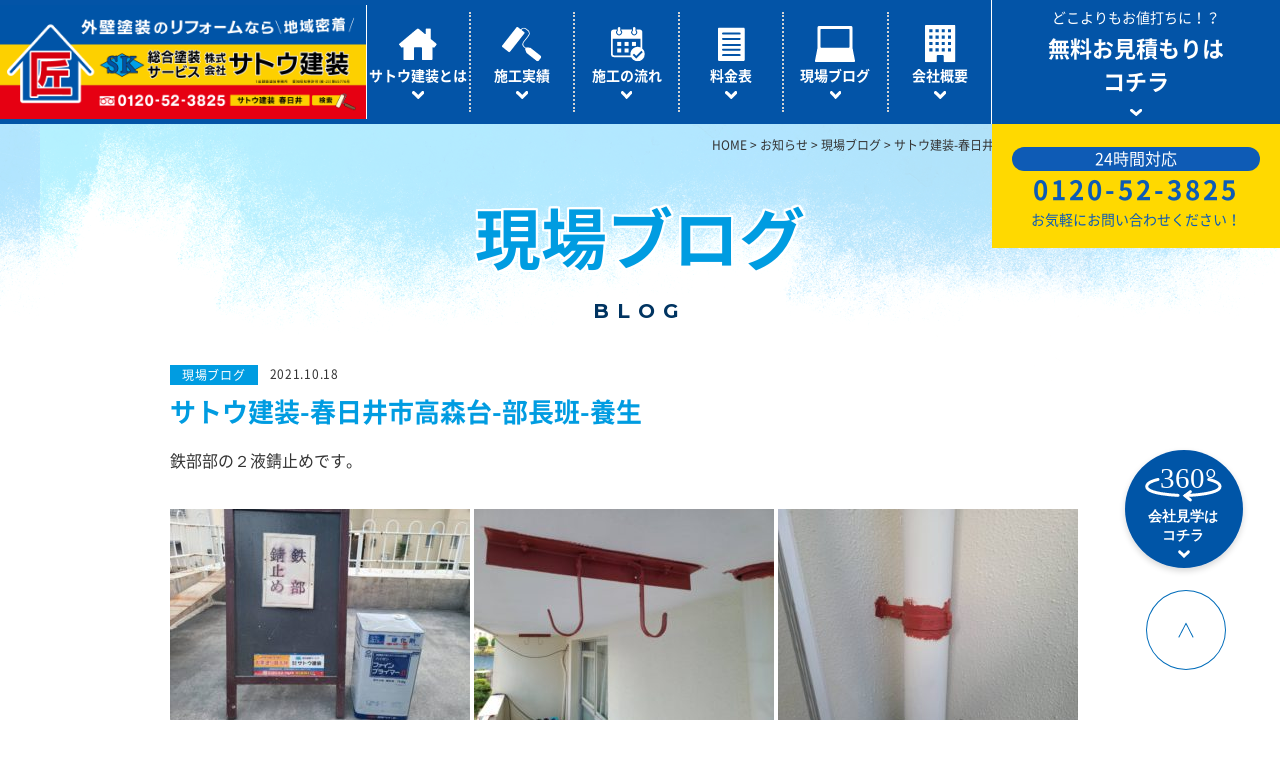

--- FILE ---
content_type: text/html; charset=UTF-8
request_url: https://nurikaetai.jp/blog/19301.html
body_size: 45565
content:
<!DOCTYPE html>
<html lang="ja"><head>
<!-- Google Tag Manager -->
<script>(function(w,d,s,l,i){w[l]=w[l]||[];w[l].push({'gtm.start':
new Date().getTime(),event:'gtm.js'});var f=d.getElementsByTagName(s)[0],
j=d.createElement(s),dl=l!='dataLayer'?'&l='+l:'';j.async=true;j.src=
'https://www.googletagmanager.com/gtm.js?id='+i+dl;f.parentNode.insertBefore(j,f);
})(window,document,'script','dataLayer','GTM-NW4HJ5G');</script>
<!-- End Google Tag Manager -->
<meta charset="UTF-8">
<meta name="viewport" content="width=640, user-scalable=no">
<meta name="format-detection" content="telephone=no">
<meta http-equiv="Cache-Control" content="no-cache">
<!-- Google Tag Manager
<script>(function(w,d,s,l,i){w[l]=w[l]||[];w[l].push({'gtm.start':
new Date().getTime(),event:'gtm.js'});var f=d.getElementsByTagName(s)[0],
j=d.createElement(s),dl=l!='dataLayer'?'&l='+l:'';j.async=true;j.src=
'https://www.googletagmanager.com/gtm.js?id='+i+dl;f.parentNode.insertBefore(j,f);
})(window,document,'script','dataLayer','GTM-NRK5SZ2');</script>
End Google Tag Manager -->



		<!-- All in One SEO 4.9.3 - aioseo.com -->
		<title>サトウ建装-春日井市高森台-部長班-養生 | サトウ建装 - 外壁塗装、屋根塗装、防水工事の事ならお任せください</title>
	<meta name="description" content="鉄部部の２液錆止めです。 こちらは養生です" />
	<meta name="robots" content="max-snippet:-1, max-image-preview:large, max-video-preview:-1" />
	<meta name="author" content="sato-kenso"/>
	<meta name="keywords" content="現場ブログ" />
	<link rel="canonical" href="https://nurikaetai.jp/blog/19301.html" />
	<meta name="generator" content="All in One SEO (AIOSEO) 4.9.3" />
		<meta property="og:locale" content="ja_JP" />
		<meta property="og:site_name" content="サトウ建装 - 外壁塗装、屋根塗装、防水工事の事ならお任せください |" />
		<meta property="og:type" content="blog" />
		<meta property="og:title" content="サトウ建装-春日井市高森台-部長班-養生 | サトウ建装 - 外壁塗装、屋根塗装、防水工事の事ならお任せください" />
		<meta property="og:description" content="鉄部部の２液錆止めです。 こちらは養生です" />
		<meta property="og:url" content="https://nurikaetai.jp/blog/19301.html" />
		<meta property="og:image" content="https://nurikaetai.jp/wp-content/uploads/2018/09/og.png" />
		<meta property="og:image:secure_url" content="https://nurikaetai.jp/wp-content/uploads/2018/09/og.png" />
		<meta name="twitter:card" content="summary" />
		<meta name="twitter:title" content="サトウ建装-春日井市高森台-部長班-養生 | サトウ建装 - 外壁塗装、屋根塗装、防水工事の事ならお任せください" />
		<meta name="twitter:description" content="鉄部部の２液錆止めです。 こちらは養生です" />
		<meta name="twitter:image" content="https://nurikaetai.jp/wp-content/uploads/2018/09/og.png" />
		<script type="application/ld+json" class="aioseo-schema">
			{"@context":"https:\/\/schema.org","@graph":[{"@type":"Article","@id":"https:\/\/nurikaetai.jp\/blog\/19301.html#article","name":"\u30b5\u30c8\u30a6\u5efa\u88c5-\u6625\u65e5\u4e95\u5e02\u9ad8\u68ee\u53f0-\u90e8\u9577\u73ed-\u990a\u751f | \u30b5\u30c8\u30a6\u5efa\u88c5 - \u5916\u58c1\u5857\u88c5\u3001\u5c4b\u6839\u5857\u88c5\u3001\u9632\u6c34\u5de5\u4e8b\u306e\u4e8b\u306a\u3089\u304a\u4efb\u305b\u304f\u3060\u3055\u3044","headline":"\u30b5\u30c8\u30a6\u5efa\u88c5-\u6625\u65e5\u4e95\u5e02\u9ad8\u68ee\u53f0-\u90e8\u9577\u73ed-\u990a\u751f","author":{"@id":"https:\/\/nurikaetai.jp\/author\/sato-kenso#author"},"publisher":{"@id":"https:\/\/nurikaetai.jp\/#organization"},"image":{"@type":"ImageObject","url":"https:\/\/nurikaetai.jp\/wp-content\/uploads\/2021\/10\/3245729610784ff366353f41fb1fbf14.jpg","@id":"https:\/\/nurikaetai.jp\/blog\/19301.html\/#articleImage","width":1477,"height":1108},"datePublished":"2021-10-18T18:16:44+09:00","dateModified":"2021-10-18T18:16:54+09:00","inLanguage":"ja","mainEntityOfPage":{"@id":"https:\/\/nurikaetai.jp\/blog\/19301.html#webpage"},"isPartOf":{"@id":"https:\/\/nurikaetai.jp\/blog\/19301.html#webpage"},"articleSection":"\u73fe\u5834\u30d6\u30ed\u30b0"},{"@type":"BreadcrumbList","@id":"https:\/\/nurikaetai.jp\/blog\/19301.html#breadcrumblist","itemListElement":[{"@type":"ListItem","@id":"https:\/\/nurikaetai.jp#listItem","position":1,"name":"Home","item":"https:\/\/nurikaetai.jp","nextItem":{"@type":"ListItem","@id":"https:\/\/nurikaetai.jp\/blog#listItem","name":"\u73fe\u5834\u30d6\u30ed\u30b0"}},{"@type":"ListItem","@id":"https:\/\/nurikaetai.jp\/blog#listItem","position":2,"name":"\u73fe\u5834\u30d6\u30ed\u30b0","item":"https:\/\/nurikaetai.jp\/blog","nextItem":{"@type":"ListItem","@id":"https:\/\/nurikaetai.jp\/blog\/19301.html#listItem","name":"\u30b5\u30c8\u30a6\u5efa\u88c5-\u6625\u65e5\u4e95\u5e02\u9ad8\u68ee\u53f0-\u90e8\u9577\u73ed-\u990a\u751f"},"previousItem":{"@type":"ListItem","@id":"https:\/\/nurikaetai.jp#listItem","name":"Home"}},{"@type":"ListItem","@id":"https:\/\/nurikaetai.jp\/blog\/19301.html#listItem","position":3,"name":"\u30b5\u30c8\u30a6\u5efa\u88c5-\u6625\u65e5\u4e95\u5e02\u9ad8\u68ee\u53f0-\u90e8\u9577\u73ed-\u990a\u751f","previousItem":{"@type":"ListItem","@id":"https:\/\/nurikaetai.jp\/blog#listItem","name":"\u73fe\u5834\u30d6\u30ed\u30b0"}}]},{"@type":"Organization","@id":"https:\/\/nurikaetai.jp\/#organization","name":"\u30b5\u30c8\u30a6\u5efa\u88c5 - \u5916\u58c1\u5857\u88c5\u3001\u5c4b\u6839\u5857\u88c5\u3001\u9632\u6c34\u5de5\u4e8b\u306e\u4e8b\u306a\u3089\u304a\u4efb\u305b\u304f\u3060\u3055\u3044","url":"https:\/\/nurikaetai.jp\/"},{"@type":"Person","@id":"https:\/\/nurikaetai.jp\/author\/sato-kenso#author","url":"https:\/\/nurikaetai.jp\/author\/sato-kenso","name":"sato-kenso","image":{"@type":"ImageObject","@id":"https:\/\/nurikaetai.jp\/blog\/19301.html#authorImage","url":"https:\/\/secure.gravatar.com\/avatar\/4d86c45d4278b236ff48ba5fdc9a0b59?s=96&d=mm&r=g","width":96,"height":96,"caption":"sato-kenso"}},{"@type":"WebPage","@id":"https:\/\/nurikaetai.jp\/blog\/19301.html#webpage","url":"https:\/\/nurikaetai.jp\/blog\/19301.html","name":"\u30b5\u30c8\u30a6\u5efa\u88c5-\u6625\u65e5\u4e95\u5e02\u9ad8\u68ee\u53f0-\u90e8\u9577\u73ed-\u990a\u751f | \u30b5\u30c8\u30a6\u5efa\u88c5 - \u5916\u58c1\u5857\u88c5\u3001\u5c4b\u6839\u5857\u88c5\u3001\u9632\u6c34\u5de5\u4e8b\u306e\u4e8b\u306a\u3089\u304a\u4efb\u305b\u304f\u3060\u3055\u3044","description":"\u9244\u90e8\u90e8\u306e\uff12\u6db2\u9306\u6b62\u3081\u3067\u3059\u3002 \u3053\u3061\u3089\u306f\u990a\u751f\u3067\u3059","inLanguage":"ja","isPartOf":{"@id":"https:\/\/nurikaetai.jp\/#website"},"breadcrumb":{"@id":"https:\/\/nurikaetai.jp\/blog\/19301.html#breadcrumblist"},"author":{"@id":"https:\/\/nurikaetai.jp\/author\/sato-kenso#author"},"creator":{"@id":"https:\/\/nurikaetai.jp\/author\/sato-kenso#author"},"datePublished":"2021-10-18T18:16:44+09:00","dateModified":"2021-10-18T18:16:54+09:00"},{"@type":"WebSite","@id":"https:\/\/nurikaetai.jp\/#website","url":"https:\/\/nurikaetai.jp\/","name":"\u30b5\u30c8\u30a6\u5efa\u88c5 - \u5916\u58c1\u5857\u88c5\u3001\u5c4b\u6839\u5857\u88c5\u3001\u9632\u6c34\u5de5\u4e8b\u306e\u4e8b\u306a\u3089\u304a\u4efb\u305b\u304f\u3060\u3055\u3044","inLanguage":"ja","publisher":{"@id":"https:\/\/nurikaetai.jp\/#organization"}}]}
		</script>
		<!-- All in One SEO -->

<link rel='dns-prefetch' href='//static.addtoany.com' />
<script type="text/javascript">
/* <![CDATA[ */
window._wpemojiSettings = {"baseUrl":"https:\/\/s.w.org\/images\/core\/emoji\/14.0.0\/72x72\/","ext":".png","svgUrl":"https:\/\/s.w.org\/images\/core\/emoji\/14.0.0\/svg\/","svgExt":".svg","source":{"concatemoji":"https:\/\/nurikaetai.jp\/wp-includes\/js\/wp-emoji-release.min.js?ver=6.4.7"}};
/*! This file is auto-generated */
!function(i,n){var o,s,e;function c(e){try{var t={supportTests:e,timestamp:(new Date).valueOf()};sessionStorage.setItem(o,JSON.stringify(t))}catch(e){}}function p(e,t,n){e.clearRect(0,0,e.canvas.width,e.canvas.height),e.fillText(t,0,0);var t=new Uint32Array(e.getImageData(0,0,e.canvas.width,e.canvas.height).data),r=(e.clearRect(0,0,e.canvas.width,e.canvas.height),e.fillText(n,0,0),new Uint32Array(e.getImageData(0,0,e.canvas.width,e.canvas.height).data));return t.every(function(e,t){return e===r[t]})}function u(e,t,n){switch(t){case"flag":return n(e,"\ud83c\udff3\ufe0f\u200d\u26a7\ufe0f","\ud83c\udff3\ufe0f\u200b\u26a7\ufe0f")?!1:!n(e,"\ud83c\uddfa\ud83c\uddf3","\ud83c\uddfa\u200b\ud83c\uddf3")&&!n(e,"\ud83c\udff4\udb40\udc67\udb40\udc62\udb40\udc65\udb40\udc6e\udb40\udc67\udb40\udc7f","\ud83c\udff4\u200b\udb40\udc67\u200b\udb40\udc62\u200b\udb40\udc65\u200b\udb40\udc6e\u200b\udb40\udc67\u200b\udb40\udc7f");case"emoji":return!n(e,"\ud83e\udef1\ud83c\udffb\u200d\ud83e\udef2\ud83c\udfff","\ud83e\udef1\ud83c\udffb\u200b\ud83e\udef2\ud83c\udfff")}return!1}function f(e,t,n){var r="undefined"!=typeof WorkerGlobalScope&&self instanceof WorkerGlobalScope?new OffscreenCanvas(300,150):i.createElement("canvas"),a=r.getContext("2d",{willReadFrequently:!0}),o=(a.textBaseline="top",a.font="600 32px Arial",{});return e.forEach(function(e){o[e]=t(a,e,n)}),o}function t(e){var t=i.createElement("script");t.src=e,t.defer=!0,i.head.appendChild(t)}"undefined"!=typeof Promise&&(o="wpEmojiSettingsSupports",s=["flag","emoji"],n.supports={everything:!0,everythingExceptFlag:!0},e=new Promise(function(e){i.addEventListener("DOMContentLoaded",e,{once:!0})}),new Promise(function(t){var n=function(){try{var e=JSON.parse(sessionStorage.getItem(o));if("object"==typeof e&&"number"==typeof e.timestamp&&(new Date).valueOf()<e.timestamp+604800&&"object"==typeof e.supportTests)return e.supportTests}catch(e){}return null}();if(!n){if("undefined"!=typeof Worker&&"undefined"!=typeof OffscreenCanvas&&"undefined"!=typeof URL&&URL.createObjectURL&&"undefined"!=typeof Blob)try{var e="postMessage("+f.toString()+"("+[JSON.stringify(s),u.toString(),p.toString()].join(",")+"));",r=new Blob([e],{type:"text/javascript"}),a=new Worker(URL.createObjectURL(r),{name:"wpTestEmojiSupports"});return void(a.onmessage=function(e){c(n=e.data),a.terminate(),t(n)})}catch(e){}c(n=f(s,u,p))}t(n)}).then(function(e){for(var t in e)n.supports[t]=e[t],n.supports.everything=n.supports.everything&&n.supports[t],"flag"!==t&&(n.supports.everythingExceptFlag=n.supports.everythingExceptFlag&&n.supports[t]);n.supports.everythingExceptFlag=n.supports.everythingExceptFlag&&!n.supports.flag,n.DOMReady=!1,n.readyCallback=function(){n.DOMReady=!0}}).then(function(){return e}).then(function(){var e;n.supports.everything||(n.readyCallback(),(e=n.source||{}).concatemoji?t(e.concatemoji):e.wpemoji&&e.twemoji&&(t(e.twemoji),t(e.wpemoji)))}))}((window,document),window._wpemojiSettings);
/* ]]> */
</script>
<style id='wp-emoji-styles-inline-css' type='text/css'>

	img.wp-smiley, img.emoji {
		display: inline !important;
		border: none !important;
		box-shadow: none !important;
		height: 1em !important;
		width: 1em !important;
		margin: 0 0.07em !important;
		vertical-align: -0.1em !important;
		background: none !important;
		padding: 0 !important;
	}
</style>
<link rel='stylesheet' id='wp-block-library-css' href='https://nurikaetai.jp/wp-includes/css/dist/block-library/style.min.css?ver=6.4.7' type='text/css' media='all' />
<link rel='stylesheet' id='aioseo/css/src/vue/standalone/blocks/table-of-contents/global.scss-css' href='https://nurikaetai.jp/wp-content/plugins/all-in-one-seo-pack/dist/Lite/assets/css/table-of-contents/global.e90f6d47.css?ver=4.9.3' type='text/css' media='all' />
<style id='classic-theme-styles-inline-css' type='text/css'>
/*! This file is auto-generated */
.wp-block-button__link{color:#fff;background-color:#32373c;border-radius:9999px;box-shadow:none;text-decoration:none;padding:calc(.667em + 2px) calc(1.333em + 2px);font-size:1.125em}.wp-block-file__button{background:#32373c;color:#fff;text-decoration:none}
</style>
<style id='global-styles-inline-css' type='text/css'>
body{--wp--preset--color--black: #000000;--wp--preset--color--cyan-bluish-gray: #abb8c3;--wp--preset--color--white: #ffffff;--wp--preset--color--pale-pink: #f78da7;--wp--preset--color--vivid-red: #cf2e2e;--wp--preset--color--luminous-vivid-orange: #ff6900;--wp--preset--color--luminous-vivid-amber: #fcb900;--wp--preset--color--light-green-cyan: #7bdcb5;--wp--preset--color--vivid-green-cyan: #00d084;--wp--preset--color--pale-cyan-blue: #8ed1fc;--wp--preset--color--vivid-cyan-blue: #0693e3;--wp--preset--color--vivid-purple: #9b51e0;--wp--preset--gradient--vivid-cyan-blue-to-vivid-purple: linear-gradient(135deg,rgba(6,147,227,1) 0%,rgb(155,81,224) 100%);--wp--preset--gradient--light-green-cyan-to-vivid-green-cyan: linear-gradient(135deg,rgb(122,220,180) 0%,rgb(0,208,130) 100%);--wp--preset--gradient--luminous-vivid-amber-to-luminous-vivid-orange: linear-gradient(135deg,rgba(252,185,0,1) 0%,rgba(255,105,0,1) 100%);--wp--preset--gradient--luminous-vivid-orange-to-vivid-red: linear-gradient(135deg,rgba(255,105,0,1) 0%,rgb(207,46,46) 100%);--wp--preset--gradient--very-light-gray-to-cyan-bluish-gray: linear-gradient(135deg,rgb(238,238,238) 0%,rgb(169,184,195) 100%);--wp--preset--gradient--cool-to-warm-spectrum: linear-gradient(135deg,rgb(74,234,220) 0%,rgb(151,120,209) 20%,rgb(207,42,186) 40%,rgb(238,44,130) 60%,rgb(251,105,98) 80%,rgb(254,248,76) 100%);--wp--preset--gradient--blush-light-purple: linear-gradient(135deg,rgb(255,206,236) 0%,rgb(152,150,240) 100%);--wp--preset--gradient--blush-bordeaux: linear-gradient(135deg,rgb(254,205,165) 0%,rgb(254,45,45) 50%,rgb(107,0,62) 100%);--wp--preset--gradient--luminous-dusk: linear-gradient(135deg,rgb(255,203,112) 0%,rgb(199,81,192) 50%,rgb(65,88,208) 100%);--wp--preset--gradient--pale-ocean: linear-gradient(135deg,rgb(255,245,203) 0%,rgb(182,227,212) 50%,rgb(51,167,181) 100%);--wp--preset--gradient--electric-grass: linear-gradient(135deg,rgb(202,248,128) 0%,rgb(113,206,126) 100%);--wp--preset--gradient--midnight: linear-gradient(135deg,rgb(2,3,129) 0%,rgb(40,116,252) 100%);--wp--preset--font-size--small: 13px;--wp--preset--font-size--medium: 20px;--wp--preset--font-size--large: 36px;--wp--preset--font-size--x-large: 42px;--wp--preset--spacing--20: 0.44rem;--wp--preset--spacing--30: 0.67rem;--wp--preset--spacing--40: 1rem;--wp--preset--spacing--50: 1.5rem;--wp--preset--spacing--60: 2.25rem;--wp--preset--spacing--70: 3.38rem;--wp--preset--spacing--80: 5.06rem;--wp--preset--shadow--natural: 6px 6px 9px rgba(0, 0, 0, 0.2);--wp--preset--shadow--deep: 12px 12px 50px rgba(0, 0, 0, 0.4);--wp--preset--shadow--sharp: 6px 6px 0px rgba(0, 0, 0, 0.2);--wp--preset--shadow--outlined: 6px 6px 0px -3px rgba(255, 255, 255, 1), 6px 6px rgba(0, 0, 0, 1);--wp--preset--shadow--crisp: 6px 6px 0px rgba(0, 0, 0, 1);}:where(.is-layout-flex){gap: 0.5em;}:where(.is-layout-grid){gap: 0.5em;}body .is-layout-flow > .alignleft{float: left;margin-inline-start: 0;margin-inline-end: 2em;}body .is-layout-flow > .alignright{float: right;margin-inline-start: 2em;margin-inline-end: 0;}body .is-layout-flow > .aligncenter{margin-left: auto !important;margin-right: auto !important;}body .is-layout-constrained > .alignleft{float: left;margin-inline-start: 0;margin-inline-end: 2em;}body .is-layout-constrained > .alignright{float: right;margin-inline-start: 2em;margin-inline-end: 0;}body .is-layout-constrained > .aligncenter{margin-left: auto !important;margin-right: auto !important;}body .is-layout-constrained > :where(:not(.alignleft):not(.alignright):not(.alignfull)){max-width: var(--wp--style--global--content-size);margin-left: auto !important;margin-right: auto !important;}body .is-layout-constrained > .alignwide{max-width: var(--wp--style--global--wide-size);}body .is-layout-flex{display: flex;}body .is-layout-flex{flex-wrap: wrap;align-items: center;}body .is-layout-flex > *{margin: 0;}body .is-layout-grid{display: grid;}body .is-layout-grid > *{margin: 0;}:where(.wp-block-columns.is-layout-flex){gap: 2em;}:where(.wp-block-columns.is-layout-grid){gap: 2em;}:where(.wp-block-post-template.is-layout-flex){gap: 1.25em;}:where(.wp-block-post-template.is-layout-grid){gap: 1.25em;}.has-black-color{color: var(--wp--preset--color--black) !important;}.has-cyan-bluish-gray-color{color: var(--wp--preset--color--cyan-bluish-gray) !important;}.has-white-color{color: var(--wp--preset--color--white) !important;}.has-pale-pink-color{color: var(--wp--preset--color--pale-pink) !important;}.has-vivid-red-color{color: var(--wp--preset--color--vivid-red) !important;}.has-luminous-vivid-orange-color{color: var(--wp--preset--color--luminous-vivid-orange) !important;}.has-luminous-vivid-amber-color{color: var(--wp--preset--color--luminous-vivid-amber) !important;}.has-light-green-cyan-color{color: var(--wp--preset--color--light-green-cyan) !important;}.has-vivid-green-cyan-color{color: var(--wp--preset--color--vivid-green-cyan) !important;}.has-pale-cyan-blue-color{color: var(--wp--preset--color--pale-cyan-blue) !important;}.has-vivid-cyan-blue-color{color: var(--wp--preset--color--vivid-cyan-blue) !important;}.has-vivid-purple-color{color: var(--wp--preset--color--vivid-purple) !important;}.has-black-background-color{background-color: var(--wp--preset--color--black) !important;}.has-cyan-bluish-gray-background-color{background-color: var(--wp--preset--color--cyan-bluish-gray) !important;}.has-white-background-color{background-color: var(--wp--preset--color--white) !important;}.has-pale-pink-background-color{background-color: var(--wp--preset--color--pale-pink) !important;}.has-vivid-red-background-color{background-color: var(--wp--preset--color--vivid-red) !important;}.has-luminous-vivid-orange-background-color{background-color: var(--wp--preset--color--luminous-vivid-orange) !important;}.has-luminous-vivid-amber-background-color{background-color: var(--wp--preset--color--luminous-vivid-amber) !important;}.has-light-green-cyan-background-color{background-color: var(--wp--preset--color--light-green-cyan) !important;}.has-vivid-green-cyan-background-color{background-color: var(--wp--preset--color--vivid-green-cyan) !important;}.has-pale-cyan-blue-background-color{background-color: var(--wp--preset--color--pale-cyan-blue) !important;}.has-vivid-cyan-blue-background-color{background-color: var(--wp--preset--color--vivid-cyan-blue) !important;}.has-vivid-purple-background-color{background-color: var(--wp--preset--color--vivid-purple) !important;}.has-black-border-color{border-color: var(--wp--preset--color--black) !important;}.has-cyan-bluish-gray-border-color{border-color: var(--wp--preset--color--cyan-bluish-gray) !important;}.has-white-border-color{border-color: var(--wp--preset--color--white) !important;}.has-pale-pink-border-color{border-color: var(--wp--preset--color--pale-pink) !important;}.has-vivid-red-border-color{border-color: var(--wp--preset--color--vivid-red) !important;}.has-luminous-vivid-orange-border-color{border-color: var(--wp--preset--color--luminous-vivid-orange) !important;}.has-luminous-vivid-amber-border-color{border-color: var(--wp--preset--color--luminous-vivid-amber) !important;}.has-light-green-cyan-border-color{border-color: var(--wp--preset--color--light-green-cyan) !important;}.has-vivid-green-cyan-border-color{border-color: var(--wp--preset--color--vivid-green-cyan) !important;}.has-pale-cyan-blue-border-color{border-color: var(--wp--preset--color--pale-cyan-blue) !important;}.has-vivid-cyan-blue-border-color{border-color: var(--wp--preset--color--vivid-cyan-blue) !important;}.has-vivid-purple-border-color{border-color: var(--wp--preset--color--vivid-purple) !important;}.has-vivid-cyan-blue-to-vivid-purple-gradient-background{background: var(--wp--preset--gradient--vivid-cyan-blue-to-vivid-purple) !important;}.has-light-green-cyan-to-vivid-green-cyan-gradient-background{background: var(--wp--preset--gradient--light-green-cyan-to-vivid-green-cyan) !important;}.has-luminous-vivid-amber-to-luminous-vivid-orange-gradient-background{background: var(--wp--preset--gradient--luminous-vivid-amber-to-luminous-vivid-orange) !important;}.has-luminous-vivid-orange-to-vivid-red-gradient-background{background: var(--wp--preset--gradient--luminous-vivid-orange-to-vivid-red) !important;}.has-very-light-gray-to-cyan-bluish-gray-gradient-background{background: var(--wp--preset--gradient--very-light-gray-to-cyan-bluish-gray) !important;}.has-cool-to-warm-spectrum-gradient-background{background: var(--wp--preset--gradient--cool-to-warm-spectrum) !important;}.has-blush-light-purple-gradient-background{background: var(--wp--preset--gradient--blush-light-purple) !important;}.has-blush-bordeaux-gradient-background{background: var(--wp--preset--gradient--blush-bordeaux) !important;}.has-luminous-dusk-gradient-background{background: var(--wp--preset--gradient--luminous-dusk) !important;}.has-pale-ocean-gradient-background{background: var(--wp--preset--gradient--pale-ocean) !important;}.has-electric-grass-gradient-background{background: var(--wp--preset--gradient--electric-grass) !important;}.has-midnight-gradient-background{background: var(--wp--preset--gradient--midnight) !important;}.has-small-font-size{font-size: var(--wp--preset--font-size--small) !important;}.has-medium-font-size{font-size: var(--wp--preset--font-size--medium) !important;}.has-large-font-size{font-size: var(--wp--preset--font-size--large) !important;}.has-x-large-font-size{font-size: var(--wp--preset--font-size--x-large) !important;}
.wp-block-navigation a:where(:not(.wp-element-button)){color: inherit;}
:where(.wp-block-post-template.is-layout-flex){gap: 1.25em;}:where(.wp-block-post-template.is-layout-grid){gap: 1.25em;}
:where(.wp-block-columns.is-layout-flex){gap: 2em;}:where(.wp-block-columns.is-layout-grid){gap: 2em;}
.wp-block-pullquote{font-size: 1.5em;line-height: 1.6;}
</style>
<link rel='stylesheet' id='addtoany-css' href='https://nurikaetai.jp/wp-content/plugins/add-to-any/addtoany.min.css?ver=1.16' type='text/css' media='all' />
<script type="text/javascript" src="https://nurikaetai.jp/wp-includes/js/jquery/jquery.min.js?ver=3.7.1" id="jquery-core-js"></script>
<script type="text/javascript" src="https://nurikaetai.jp/wp-includes/js/jquery/jquery-migrate.min.js?ver=3.4.1" id="jquery-migrate-js"></script>
<script type="text/javascript" id="addtoany-core-js-before">
/* <![CDATA[ */
window.a2a_config=window.a2a_config||{};a2a_config.callbacks=[];a2a_config.overlays=[];a2a_config.templates={};a2a_localize = {
	Share: "共有",
	Save: "ブックマーク",
	Subscribe: "購読",
	Email: "メール",
	Bookmark: "ブックマーク",
	ShowAll: "すべて表示する",
	ShowLess: "小さく表示する",
	FindServices: "サービスを探す",
	FindAnyServiceToAddTo: "追加するサービスを今すぐ探す",
	PoweredBy: "Powered by",
	ShareViaEmail: "メールでシェアする",
	SubscribeViaEmail: "メールで購読する",
	BookmarkInYourBrowser: "ブラウザにブックマーク",
	BookmarkInstructions: "このページをブックマークするには、 Ctrl+D または \u2318+D を押下。",
	AddToYourFavorites: "お気に入りに追加",
	SendFromWebOrProgram: "任意のメールアドレスまたはメールプログラムから送信",
	EmailProgram: "メールプログラム",
	More: "詳細&#8230;",
	ThanksForSharing: "共有ありがとうございます !",
	ThanksForFollowing: "フォローありがとうございます !"
};
/* ]]> */
</script>
<script type="text/javascript" defer src="https://static.addtoany.com/menu/page.js" id="addtoany-core-js"></script>
<script type="text/javascript" defer src="https://nurikaetai.jp/wp-content/plugins/add-to-any/addtoany.min.js?ver=1.1" id="addtoany-jquery-js"></script>

<link href="https://nurikaetai.jp/wp-content/themes/temple/site/css/font.css" rel="stylesheet" type="text/css" media="all">
<link href="https://nurikaetai.jp/wp-content/themes/temple/site/css/style.css" rel="stylesheet" type="text/css" media="all">
<link href="https://nurikaetai.jp/wp-content/themes/temple/site/css/animate.css" rel="stylesheet" type="text/css" media="all">

</head>

<body>
<!-- Google Tag Manager (noscript) -->
<noscript><iframe src="https://www.googletagmanager.com/ns.html?id=GTM-NW4HJ5G"
height="0" width="0" style="display:none;visibility:hidden"></iframe></noscript>
<!-- End Google Tag Manager (noscript) -->
<!-- Google Tag Manager (noscript)
<noscript><iframe src="https://www.googletagmanager.com/ns.html?id=GTM-NRK5SZ2"
height="0" width="0" style="display:none;visibility:hidden"></iframe></noscript>
End Google Tag Manager (noscript) -->
	<div class="loading">
		<div class="loadbox">
			<div class="dot-pulse"></div>
		</div>
	</div>

	<header>
		<div class="sitename">
			<h1 class="logo pc"><a href="/"><img src="https://nurikaetai.jp/wp-content/themes/temple/site/img/common/logo.png" alt="総合塗装サービス 株式会社サトウ建装"></a></h1>
			<h1 class="logo sp"><a href="/"><img src="https://nurikaetai.jp/wp-content/themes/temple/site/img_sp/common/logo_sp.png" alt="総合塗装サービス 株式会社サトウ建装"></a></h1>
		</div>
		<div class="navi_area">
			<div class="menu">
				<span></span>
				<span></span>
				<span></span>
			</div>
			<nav id="gnavi">
				<ul>
					<li>
						<a href="/about" class="gnavi_box">
							<div class="gnavi_icon pc"><img src="https://nurikaetai.jp/wp-content/themes/temple/site/img/common/ico_gnavi01.svg" alt=""></div>
							<div class="gnavi_icon sp"><img src="https://nurikaetai.jp/wp-content/themes/temple/site/img_sp/common/ico_gnavi01.svg" alt=""></div>
							<p>サトウ建装とは</p>
							<span class="nav_arrow">
								<picture>
									<source srcset="https://nurikaetai.jp/wp-content/themes/temple/site/img_sp/common/gnavi_arrowR_bl.svg" media="(max-width: 1099px)" alt=""/>
									<img src="https://nurikaetai.jp/wp-content/themes/temple/site/img/common/gnavi_arrow_wh.svg" alt="">
								</picture>
							</span>
						</a>
					</li>
					<li>
						<a href="/works" class="gnavi_box">
							<div class="gnavi_icon pc"><img src="https://nurikaetai.jp/wp-content/themes/temple/site/img/common/ico_gnavi02.svg" alt=""></div>
							<div class="gnavi_icon sp"><img src="https://nurikaetai.jp/wp-content/themes/temple/site/img_sp/common/ico_gnavi02.svg" alt=""></div>
							<p>施工実績</p>
							<span class="nav_arrow">
								<picture>
									<source srcset="https://nurikaetai.jp/wp-content/themes/temple/site/img_sp/common/gnavi_arrowR_bl.svg" media="(max-width: 1099px)" alt=""/>
									<img src="https://nurikaetai.jp/wp-content/themes/temple/site/img/common/gnavi_arrow_wh.svg" alt="">
								</picture>
							</span>						
						</a>
					</li>
					<li>
						<a href="/flow" class="gnavi_box">
							<div class="gnavi_icon pc"><img src="https://nurikaetai.jp/wp-content/themes/temple/site/img/common/ico_gnavi03.svg" alt=""></div>
							<div class="gnavi_icon sp"><img src="https://nurikaetai.jp/wp-content/themes/temple/site/img_sp/common/ico_gnavi03.svg" alt=""></div>
							<p>施工の流れ</p>
							<span class="nav_arrow">
								<picture>
									<source srcset="https://nurikaetai.jp/wp-content/themes/temple/site/img_sp/common/gnavi_arrowR_bl.svg" media="(max-width: 1099px)" alt=""/>
									<img src="https://nurikaetai.jp/wp-content/themes/temple/site/img/common/gnavi_arrow_wh.svg" alt="">
								</picture>
							</span>						
						</a>
					</li>
					<li>
						<a href="/price" class="gnavi_box">
							<div class="gnavi_icon pc"><img src="https://nurikaetai.jp/wp-content/themes/temple/site/img/common/ico_gnavi04.svg" alt=""></div>
							<div class="gnavi_icon sp"><img src="https://nurikaetai.jp/wp-content/themes/temple/site/img_sp/common/ico_gnavi04.svg" alt=""></div>
							<p>料金表</p>
							<span class="nav_arrow">
								<picture>
									<source srcset="https://nurikaetai.jp/wp-content/themes/temple/site/img_sp/common/gnavi_arrowR_bl.svg" media="(max-width: 1099px)" alt=""/>
									<img src="https://nurikaetai.jp/wp-content/themes/temple/site/img/common/gnavi_arrow_wh.svg" alt="">
								</picture>
							</span>						
						</a>
					</li>
					<li>
						<a href="/blog" class="gnavi_box">
							<div class="gnavi_icon pc"><img src="https://nurikaetai.jp/wp-content/themes/temple/site/img/common/ico_gnavi05.svg" alt=""></div>
							<div class="gnavi_icon sp"><img src="https://nurikaetai.jp/wp-content/themes/temple/site/img_sp/common/ico_gnavi05.svg" alt=""></div>
							<p>現場ブログ</p>
							<span class="nav_arrow">
								<picture>
									<source srcset="https://nurikaetai.jp/wp-content/themes/temple/site/img_sp/common/gnavi_arrowR_bl.svg" media="(max-width: 1099px)" alt=""/>
									<img src="https://nurikaetai.jp/wp-content/themes/temple/site/img/common/gnavi_arrow_wh.svg" alt="">
								</picture>
							</span>						
						</a>
					</li>
					<li>
						<a href="/about#corporate" class="gnavi_box">
							<div class="gnavi_icon pc"><img src="https://nurikaetai.jp/wp-content/themes/temple/site/img/common/ico_gnavi06.svg" alt=""></div>
							<div class="gnavi_icon sp"><img src="https://nurikaetai.jp/wp-content/themes/temple/site/img_sp/common/ico_gnavi06.svg" alt=""></div>
							<p>会社概要</p>
							<span class="nav_arrow">
								<picture>
									<source srcset="https://nurikaetai.jp/wp-content/themes/temple/site/img_sp/common/gnavi_arrowR_bl.svg" media="(max-width: 1099px)" alt=""/>
									<img src="https://nurikaetai.jp/wp-content/themes/temple/site/img/common/gnavi_arrow_wh.svg" alt="">
								</picture>
							</span>							
						</a>
					</li>
					<li class="gnavi_sponly">
						<a href="https://goo.gl/maps/JjgiKpyDfTf6ZR2PA" target="_blank" class="gnavi_box">
							<div class="gnavi_icon"><img src="https://nurikaetai.jp/wp-content/themes/temple/site/img_sp/common/ico_360_sp.svg" alt=""></div>
							<p>会社見学はコチラ</p>
							<span class="nav_arrow"><img src="https://nurikaetai.jp/wp-content/themes/temple/site/img_sp/common/gnavi_arrowR_wh.svg" alt=""></span>
						</a>
					</li>
					<div class="gnavi_contact contact_top">
						<p class="sm_txt">どこよりもお値打ちに！？</p>
						<p class="gnavi_txt">無料お見積もりは<br>コチラ</p>
						<span class="nav_arrow"><img src="https://nurikaetai.jp/wp-content/themes/temple/site/img/common/gnavi_arrow_wh.svg" alt=""></span>
					</div>
					<div class="gnavi_contact contact_tel">
						<p class="time">24時間対応</p>
						<div class="gnavi_tel">0120-52-3825</div>
						<p class="sm_txt">お気軽にお問い合わせください！</p>
					</div>
				</ul>
			</nav>

		</div>
	</header>


	<article id="news">


	<section class="pagetitle pagetitle_news2">
		<div class="wrap">
							<div class="heading">
					<h1 class="tit tip_en tip_blog">現場ブログ</h1>
				</div>
						<div class="pan">
				<p><span property="itemListElement" typeof="ListItem"><a property="item" typeof="WebPage" title="サトウ建装 - 外壁塗装、屋根塗装、防水工事の事ならお任せくださいへ移動" href="https://nurikaetai.jp" class="home"><span property="name">HOME</span></a><meta property="position" content="1"></span> &gt; <span property="itemListElement" typeof="ListItem"><a property="item" typeof="WebPage" title="お知らせへ移動" href="https://nurikaetai.jp/news" class="post-root post post-post"><span property="name">お知らせ</span></a><meta property="position" content="2"></span> &gt; <span property="itemListElement" typeof="ListItem"><a property="item" typeof="WebPage" title="現場ブログのカテゴリーアーカイブへ移動" href="https://nurikaetai.jp/blog" class="taxonomy category"><span property="name">現場ブログ</span></a><meta property="position" content="3"></span> &gt; <span property="itemListElement" typeof="ListItem"><span property="name">サトウ建装-春日井市高森台-部長班-養生</span><meta property="position" content="4"></span></p>
			</div>
		</div>
	</section>

	<section class="detail">
		<div class="wrap">
			
				<div class="inbox">
					<ul class="ul_date">
						<li class="cat"><span class="std">現場ブログ</span></li>
						<li>2021.10.18</li>
					</ul>
					<h2 class="title wow fadeInUp">サトウ建装-春日井市高森台-部長班-養生</h2>
					<div class="entry clearfix wow fadeInUp">
						<p>鉄部部の２液錆止めです。</p>
<p><img fetchpriority="high" decoding="async" class="alignnone size-medium wp-image-19303" src="https://nurikaetai.jp/wp-content/uploads/2021/10/3245729610784ff366353f41fb1fbf14-300x225.jpg" alt="" width="300" height="225" srcset="https://nurikaetai.jp/wp-content/uploads/2021/10/3245729610784ff366353f41fb1fbf14-300x225.jpg 300w, https://nurikaetai.jp/wp-content/uploads/2021/10/3245729610784ff366353f41fb1fbf14-1000x750.jpg 1000w, https://nurikaetai.jp/wp-content/uploads/2021/10/3245729610784ff366353f41fb1fbf14-768x576.jpg 768w, https://nurikaetai.jp/wp-content/uploads/2021/10/3245729610784ff366353f41fb1fbf14.jpg 1477w" sizes="(max-width: 300px) 100vw, 300px" /> <img decoding="async" class="alignnone size-medium wp-image-19304" src="https://nurikaetai.jp/wp-content/uploads/2021/10/599c070aaec860126541d4f59bbd4ccf-300x225.jpg" alt="" width="300" height="225" srcset="https://nurikaetai.jp/wp-content/uploads/2021/10/599c070aaec860126541d4f59bbd4ccf-300x225.jpg 300w, https://nurikaetai.jp/wp-content/uploads/2021/10/599c070aaec860126541d4f59bbd4ccf-1000x750.jpg 1000w, https://nurikaetai.jp/wp-content/uploads/2021/10/599c070aaec860126541d4f59bbd4ccf-768x576.jpg 768w, https://nurikaetai.jp/wp-content/uploads/2021/10/599c070aaec860126541d4f59bbd4ccf.jpg 1477w" sizes="(max-width: 300px) 100vw, 300px" /> <img decoding="async" class="alignnone size-medium wp-image-19305" src="https://nurikaetai.jp/wp-content/uploads/2021/10/66ffff09c30717e7113d185d1344006f-300x225.jpg" alt="" width="300" height="225" srcset="https://nurikaetai.jp/wp-content/uploads/2021/10/66ffff09c30717e7113d185d1344006f-300x225.jpg 300w, https://nurikaetai.jp/wp-content/uploads/2021/10/66ffff09c30717e7113d185d1344006f-1000x750.jpg 1000w, https://nurikaetai.jp/wp-content/uploads/2021/10/66ffff09c30717e7113d185d1344006f-768x576.jpg 768w, https://nurikaetai.jp/wp-content/uploads/2021/10/66ffff09c30717e7113d185d1344006f.jpg 1477w" sizes="(max-width: 300px) 100vw, 300px" /> <img loading="lazy" decoding="async" class="alignnone size-medium wp-image-19306" src="https://nurikaetai.jp/wp-content/uploads/2021/10/27781-300x225.jpg" alt="" width="300" height="225" srcset="https://nurikaetai.jp/wp-content/uploads/2021/10/27781-300x225.jpg 300w, https://nurikaetai.jp/wp-content/uploads/2021/10/27781-1000x750.jpg 1000w, https://nurikaetai.jp/wp-content/uploads/2021/10/27781-768x576.jpg 768w, https://nurikaetai.jp/wp-content/uploads/2021/10/27781.jpg 1477w" sizes="(max-width: 300px) 100vw, 300px" /> <img loading="lazy" decoding="async" class="alignnone size-medium wp-image-19308" src="https://nurikaetai.jp/wp-content/uploads/2021/10/27783-300x225.jpg" alt="" width="300" height="225" srcset="https://nurikaetai.jp/wp-content/uploads/2021/10/27783-300x225.jpg 300w, https://nurikaetai.jp/wp-content/uploads/2021/10/27783-1000x750.jpg 1000w, https://nurikaetai.jp/wp-content/uploads/2021/10/27783-768x576.jpg 768w, https://nurikaetai.jp/wp-content/uploads/2021/10/27783.jpg 1477w" sizes="(max-width: 300px) 100vw, 300px" /> <img loading="lazy" decoding="async" class="alignnone size-medium wp-image-19309" src="https://nurikaetai.jp/wp-content/uploads/2021/10/ac2d0f0afb97a268fa2f40592ab8b37e-300x225.jpg" alt="" width="300" height="225" srcset="https://nurikaetai.jp/wp-content/uploads/2021/10/ac2d0f0afb97a268fa2f40592ab8b37e-300x225.jpg 300w, https://nurikaetai.jp/wp-content/uploads/2021/10/ac2d0f0afb97a268fa2f40592ab8b37e-1000x750.jpg 1000w, https://nurikaetai.jp/wp-content/uploads/2021/10/ac2d0f0afb97a268fa2f40592ab8b37e-768x576.jpg 768w, https://nurikaetai.jp/wp-content/uploads/2021/10/ac2d0f0afb97a268fa2f40592ab8b37e.jpg 1477w" sizes="(max-width: 300px) 100vw, 300px" /></p>
<p>こちらは養生です<img loading="lazy" decoding="async" class="alignnone size-medium wp-image-19313" src="https://nurikaetai.jp/wp-content/uploads/2021/10/27785-300x225.jpg" alt="" width="300" height="225" srcset="https://nurikaetai.jp/wp-content/uploads/2021/10/27785-300x225.jpg 300w, https://nurikaetai.jp/wp-content/uploads/2021/10/27785-1000x750.jpg 1000w, https://nurikaetai.jp/wp-content/uploads/2021/10/27785-768x576.jpg 768w, https://nurikaetai.jp/wp-content/uploads/2021/10/27785.jpg 1477w" sizes="(max-width: 300px) 100vw, 300px" /></p>
<p><img loading="lazy" decoding="async" class="alignnone size-medium wp-image-19310" src="https://nurikaetai.jp/wp-content/uploads/2021/10/27786-300x225.jpg" alt="" width="300" height="225" srcset="https://nurikaetai.jp/wp-content/uploads/2021/10/27786-300x225.jpg 300w, https://nurikaetai.jp/wp-content/uploads/2021/10/27786-1000x750.jpg 1000w, https://nurikaetai.jp/wp-content/uploads/2021/10/27786-768x576.jpg 768w, https://nurikaetai.jp/wp-content/uploads/2021/10/27786.jpg 1477w" sizes="(max-width: 300px) 100vw, 300px" /> <img loading="lazy" decoding="async" class="alignnone size-medium wp-image-19311" src="https://nurikaetai.jp/wp-content/uploads/2021/10/27790-300x225.jpg" alt="" width="300" height="225" srcset="https://nurikaetai.jp/wp-content/uploads/2021/10/27790-300x225.jpg 300w, https://nurikaetai.jp/wp-content/uploads/2021/10/27790-1000x750.jpg 1000w, https://nurikaetai.jp/wp-content/uploads/2021/10/27790-768x576.jpg 768w, https://nurikaetai.jp/wp-content/uploads/2021/10/27790.jpg 1477w" sizes="(max-width: 300px) 100vw, 300px" /> <img loading="lazy" decoding="async" class="alignnone size-medium wp-image-19302" src="https://nurikaetai.jp/wp-content/uploads/2021/10/27791-300x225.jpg" alt="" width="300" height="225" srcset="https://nurikaetai.jp/wp-content/uploads/2021/10/27791-300x225.jpg 300w, https://nurikaetai.jp/wp-content/uploads/2021/10/27791-1000x750.jpg 1000w, https://nurikaetai.jp/wp-content/uploads/2021/10/27791-768x576.jpg 768w, https://nurikaetai.jp/wp-content/uploads/2021/10/27791.jpg 1477w" sizes="(max-width: 300px) 100vw, 300px" /> <img loading="lazy" decoding="async" class="alignnone size-medium wp-image-19312" src="https://nurikaetai.jp/wp-content/uploads/2021/10/27792-300x225.jpg" alt="" width="300" height="225" srcset="https://nurikaetai.jp/wp-content/uploads/2021/10/27792-300x225.jpg 300w, https://nurikaetai.jp/wp-content/uploads/2021/10/27792-1000x750.jpg 1000w, https://nurikaetai.jp/wp-content/uploads/2021/10/27792-768x576.jpg 768w, https://nurikaetai.jp/wp-content/uploads/2021/10/27792.jpg 1477w" sizes="(max-width: 300px) 100vw, 300px" /> <img loading="lazy" decoding="async" class="alignnone size-medium wp-image-19314" src="https://nurikaetai.jp/wp-content/uploads/2021/10/27787-300x225.jpg" alt="" width="300" height="225" srcset="https://nurikaetai.jp/wp-content/uploads/2021/10/27787-300x225.jpg 300w, https://nurikaetai.jp/wp-content/uploads/2021/10/27787-1000x750.jpg 1000w, https://nurikaetai.jp/wp-content/uploads/2021/10/27787-768x576.jpg 768w, https://nurikaetai.jp/wp-content/uploads/2021/10/27787.jpg 1477w" sizes="(max-width: 300px) 100vw, 300px" /> <img loading="lazy" decoding="async" class="alignnone size-medium wp-image-19316" src="https://nurikaetai.jp/wp-content/uploads/2021/10/27789-300x225.jpg" alt="" width="300" height="225" srcset="https://nurikaetai.jp/wp-content/uploads/2021/10/27789-300x225.jpg 300w, https://nurikaetai.jp/wp-content/uploads/2021/10/27789-1000x750.jpg 1000w, https://nurikaetai.jp/wp-content/uploads/2021/10/27789-768x576.jpg 768w, https://nurikaetai.jp/wp-content/uploads/2021/10/27789.jpg 1477w" sizes="(max-width: 300px) 100vw, 300px" /></p>
<div class="addtoany_share_save_container addtoany_content addtoany_content_bottom"><div class="a2a_kit a2a_kit_size_32 addtoany_list" data-a2a-url="https://nurikaetai.jp/blog/19301.html" data-a2a-title="サトウ建装-春日井市高森台-部長班-養生"><a class="a2a_button_facebook" href="https://www.addtoany.com/add_to/facebook?linkurl=https%3A%2F%2Fnurikaetai.jp%2Fblog%2F19301.html&amp;linkname=%E3%82%B5%E3%83%88%E3%82%A6%E5%BB%BA%E8%A3%85-%E6%98%A5%E6%97%A5%E4%BA%95%E5%B8%82%E9%AB%98%E6%A3%AE%E5%8F%B0-%E9%83%A8%E9%95%B7%E7%8F%AD-%E9%A4%8A%E7%94%9F" title="Facebook" rel="nofollow noopener" target="_blank"></a><a class="a2a_button_twitter" href="https://www.addtoany.com/add_to/twitter?linkurl=https%3A%2F%2Fnurikaetai.jp%2Fblog%2F19301.html&amp;linkname=%E3%82%B5%E3%83%88%E3%82%A6%E5%BB%BA%E8%A3%85-%E6%98%A5%E6%97%A5%E4%BA%95%E5%B8%82%E9%AB%98%E6%A3%AE%E5%8F%B0-%E9%83%A8%E9%95%B7%E7%8F%AD-%E9%A4%8A%E7%94%9F" title="Twitter" rel="nofollow noopener" target="_blank"></a><a class="a2a_dd addtoany_share_save addtoany_share" href="https://www.addtoany.com/share"></a></div></div>					</div>
					<p class="pager wow fadeInUp">
						<a href="https://nurikaetai.jp/blog/19285.html" rel="prev">前へ　＜</a>
											 	<a href="https://nurikaetai.jp/blog">一覧に戻る</a>
						<a href="https://nurikaetai.jp/blog/19319.html" rel="next">＞　次へ</a>					</p>
				</div>

					</div>
	</section>

	<aside class="share_contact">
		<div class="wrap">
			<div class="heading">
				<h2 class="tit tip_en">お問い合わせ</h2>
			</div>
			<p class="text">ご相談・ご質問等ございましたら、<br class="sp">お気軽にお問い合わせください。</p>
			<p class="tel"><a href="tel:0120-52-3825">0120-52-3825</a></p>
			<p class="time">24時間受付中！</p>
			<p class="btn"><a href="/contact">お問い合わせはこちら</a></p>
		</div>
	</aside>



	</article>

	<div class="fixed">
				<a href="https://goo.gl/maps/JjgiKpyDfTf6ZR2PA" target="_blank" class="pc"><img src="https://nurikaetai.jp/wp-content/themes/temple/site/img/common/360btn.svg" alt="工場見学はコチラ" class="pc"></a>
		<a href="tel:0120523825" class="tel sp">無料お見積もり</a>
		<a href="/contact" class="form sp">お問い合わせ</a>
			</div>
	<div class="pagetop"><a href="#" data-scroll><img src="https://nurikaetai.jp/wp-content/themes/temple/site/img/common/pagetop.svg" alt="ページトップへ"></a></div>


	<footer id="gft">
		<div class="wrap">
			<div class="first">
				<div class="site_info">
					<div class="one">
						<div class="gr_tel">
							<p class="txt_tel"><a href="tel:0120-52-3825">0120-52-3825</a></p>
							<p class="open"><span>24時間受付中！</span></p>
						</div>
						<h5 class="flogo"><a href="/"><img src="https://nurikaetai.jp/wp-content/themes/temple/site/img/common/flogo.svg" alt="総合塗装サービス 株式会社サトウ建装"></a></h5>
					</div>
					<div class="two">
						<dl class="dl_date">
							<dd class="date_hoken">瑕疵担保保険加入店／社会保険・労災加入店</dd>
							<dt>総合塗装サービス  <span>株式会社 サトウ健装</span></dt>
							<dd class="date_add">〒487-0004 春日井市玉野町784-9</dd>
						</dl>
					</div>
				</div>
			</div>
			<div class="seconde">
				<ul class="ul_unav">
					<li><a href="/sitemaps">サイトマップ</a></li>
					<li><a href="/privacy">プライバシーポリシー</a></li>
				</ul>
				<p class="copyright">© satoukensou. All Rights Reserved.</p>
			</div>
		</div>
		<ul class="bn">
			<li><a href="/staff/11204.html"><img src="https://nurikaetai.jp/wp-content/themes/temple/site/img/common/bn01.jpg" alt="T-POINT"></a></li>
			<li><a href="https://paypay.ne.jp/guide/" target="_blank"><img src="https://nurikaetai.jp/wp-content/themes/temple/site/img/common/bn02.jpg" alt="PayPay"></a></li>
			<li><a href="/staff/2043.html"><img src="https://nurikaetai.jp/wp-content/themes/temple/site/img/common/bn03.jpg" alt="名鉄バスに広告掲載中"></a></li>
			<li><a href="/staff/15429.html"><img src="https://nurikaetai.jp/wp-content/themes/temple/site/img/common/bn04.jpg" alt="塗装職人募集中"></a></li>
			<li><a href="/staff/3271.html"><img src="https://nurikaetai.jp/wp-content/themes/temple/site/img/common/bn05.jpg" alt="GAINA"></a></li>
			<li><a href="/staff/2145.html"><img src="https://nurikaetai.jp/wp-content/themes/temple/site/img/common/bn06.jpg" alt="ASTEC"></a></li>
			<li><a href="https://autochem.co.jp/products/929/" target="_blank"><img src="https://nurikaetai.jp/wp-content/themes/temple/site/img/common/bn07.jpg" alt="AUTON NXCEED"></a></li>
		</ul>
	</footer>


	<!--Google Analytics 電話タップをイベント送信-->
	<script type="text/javascript">
		jQuery(function() {
			jQuery("a").click(function(e) {
				var ahref = jQuery(this).attr('href');
				if (ahref.indexOf("tel:") != -1 ) {
					gtag('event', 'TelClick', {
						event_category: '電話問い合わせ',
						event_label: '株式会社サトウ建装',
						value: ''
					});
				}
			});
		});
	</script>

	<script src="https://nurikaetai.jp/wp-content/themes/temple/lib/js/jquery-3.2.1.min.js"></script>
	<script src="https://nurikaetai.jp/wp-content/themes/temple/lib/js/jquery.easing.1.3.js"></script>
	<script src="https://nurikaetai.jp/wp-content/themes/temple/site/js/smooth-scroll.min.js"></script>
	<script src="https://nurikaetai.jp/wp-content/themes/temple/site/js/wow.min.js"></script>
	<script src="https://nurikaetai.jp/wp-content/themes/temple/site/js/common.js"></script>

		<script type="text/javascript" src="https://nurikaetai.jp/wp-content/plugins/page-links-to/dist/new-tab.js?ver=3.3.7" id="page-links-to-js"></script>
</body>

</html>


--- FILE ---
content_type: text/css
request_url: https://nurikaetai.jp/wp-content/themes/temple/site/css/font.css
body_size: 1271
content:
@font-face {
  font-family: "Noto Sans JP";
  font-style: normal;
  font-weight: 400;
  src: url("../font/NotoSansCJKjp-Regular.woff2") format("woff2"), url("../font/NotoSansCJKjp-Regular.woff") format("woff"), url("../font/NotoSansCJKjp-Regular.ttf") format("truetype"), url("../font/NotoSansCJKjp-Regular.eot") format("embedded-opentype");
  font-display: swap;
}
@font-face {
  font-family: "Noto Sans JP";
  font-style: normal;
  font-weight: 700;
  src: url("../font/NotoSansCJKjp-Bold.woff2") format("woff2"), url("../font/NotoSansCJKjp-Bold.woff") format("woff"), url("../font/NotoSansCJKjp-Bold.ttf") format("truetype"), url("../font/NotoSansCJKjp-Bold.eot") format("embedded-opentype");
  font-display: swap;
}
@font-face {
  font-family: "Noto Sans JP";
  font-style: normal;
  font-weight: 900;
  src: url("../font/NotoSansCJKjp-Black.woff2") format("woff2"), url("../font/NotoSansCJKjp-Black.woff") format("woff"), url("../font/NotoSansCJKjp-Black.ttf") format("truetype"), url("../font/NotoSansCJKjp-Black.eot") format("embedded-opentype");
  font-display: swap;
}
@font-face {
  font-family: "Noto Serif Japanese";
  font-style: normal;
  font-weight: 400;
  src: url("../font/NotoSerifJP-Regular.woff2") format("woff2"), url("../font/NotoSerifJP-Regular.woff") format("woff");
  font-display: swap;
}/*# sourceMappingURL=font.css.map */

--- FILE ---
content_type: text/css
request_url: https://nurikaetai.jp/wp-content/themes/temple/site/css/style.css
body_size: 131332
content:
@charset "UTF-8";
/*
 * lib/css/reset.css
 *
*/
@import url("https://fonts.googleapis.com/css2?family=Montserrat:wght@500;700&display=swap");
@import url("https://fonts.googleapis.com/css2?family=Montserrat:wght@500;700&display=swap");
@import url("https://fonts.googleapis.com/css2?family=Montserrat:wght@500;700&display=swap");
@import url("https://fonts.googleapis.com/css2?family=Montserrat:wght@500;700&display=swap");
@import url("https://fonts.googleapis.com/css2?family=Montserrat:wght@500;700&display=swap");
@import url("https://fonts.googleapis.com/css2?family=Montserrat:wght@500;700&display=swap");
@import url("https://fonts.googleapis.com/css2?family=Montserrat:wght@500;700&display=swap");
@import url("https://fonts.googleapis.com/css2?family=Montserrat:wght@500;700&display=swap");
@import url("https://fonts.googleapis.com/css2?family=Montserrat:wght@500;700&display=swap");
html {
  overflow-y: scroll;
}

fieldset, img {
  border: none;
  vertical-align: top;
}

ul, ol {
  list-style-type: none;
}

address, caption, cite, code, dfn, em, var {
  font-style: normal;
}

caption, th {
  text-align: left;
}

a {
  outline: none;
}

/*-----------------------------------------------------------
    余白初期設定
-----------------------------------------------------------*/
h1, h2, h3, h4, h5, h6,
html, body, div,
p, ul, ol, li, dl, dt, dd,
pre, blockquote,
form, fieldset, input, textarea,
table, th, td, figure {
  margin: 0;
  padding: 0;
}

/*-----------------------------------------------------------
    その他初期設定
-----------------------------------------------------------*/
q:before, q:after {
  content: "";
}

table {
  border-collapse: collapse;
  border-spacing: 0;
}

@keyframes img {
  0% {
    right: 100%;
    width: 100%;
  }
  50% {
    right: 0;
    width: 100%;
  }
  100% {
    right: 0;
    width: 0;
  }
}
@keyframes img {
  0% {
    right: 100%;
    width: 100%;
  }
  50% {
    right: 0;
    width: 100%;
  }
  100% {
    right: 0;
    width: 0;
  }
}
:root {
  color: #333;
  font-size: 10px;
}

html {
  font-size: 62.5%;
}
body {
  color: #333;
  line-height: 1.5;
  font-family: "Noto Sans JP", "ヒラギノ角ゴ Pro", "Hiragino Kaku Gothic Pro", "メイリオ", "Meiryo", sans-serif;
  font-size: 1.6rem;
  word-wrap: break-word;
  font-weight: 400;
}
@media (max-width: 1099px) {
  body {
    -webkit-text-size-adjust: 100%;
       -moz-text-size-adjust: 100%;
            text-size-adjust: 100%;
    font-size: 2.4rem;
  }
}

/*
	Thin	100
	Light	300
	DemiLight	350
	Regular	400 Default
	Medium	500
	Bold	700
	Black	900
*/
.regular {
  font-weight: 400;
}

.mudium {
  font-weight: 500;
}

.bold {
  font-weight: 700;
}

.black {
  font-weight: 900;
}

@media (max-width: 1099px) {
  #colorbox, #colorbox * {
    max-height: none;
  }
  #gnavi, #gnavi * {
    max-height: none;
  }
  img {
    max-height: none;
    max-width: 100%;
  }
}
h1, h2, h3, h4, h5, h6 {
  font-size: 100%;
}

button, fieldset, form, input, label, legend, select, textarea {
  font-family: inherit;
  font-size: 100%;
  font-style: inherit;
  font-weight: inherit;
}

a {
  text-decoration: none;
  color: #333;
}
@media (min-width: 1100px) {
  a:hover {
    color: #333;
    text-decoration: underline;
  }
  a:visited {
    color: #333;
  }
  a:active {
    text-decoration: none;
  }
}

[type=text], [type=email], [type=tel], [type=password], [type=number], [type=search], textarea, select {
  padding: 0.5em;
  box-sizing: border-box;
  border: 1px solid #c8c5c4;
  border-radius: 0px;
}

select {
  max-width: 100%;
  height: 2.6em;
  padding-right: 3em;
  -webkit-appearance: none;
     -moz-appearance: none;
          appearance: none;
  border-radius: 0px;
  border: 1px solid #c8c5c4;
  background: #fff url(../img/arrow.svg) right center no-repeat;
  background-size: auto 100%;
}

select::-ms-expand {
  display: none;
}

[type=text], [type=email], [type=tel], [type=password], [type=submit], [type=number], [type=search], textarea, button {
  -webkit-appearance: none;
     -moz-appearance: none;
          appearance: none;
}

[type=text]:focus, [type=email]:focus, [type=password]:focus, [type=number]:focus, [type=search]:focus, textarea:focus {
  background: #fff;
  border: 1px solid #aaa;
}

input[type=checkbox] {
  display: none;
}

[type=checkbox] + .mwform-checkbox-field-text:before {
  content: "";
  display: inline-block;
  width: 0.8em;
  height: 0.8em;
  margin-right: 0.5em;
  background: #f9f9f9;
  border: 1px solid #3589B7;
  vertical-align: middle;
}

[type=checkbox]:checked + .mwform-checkbox-field-text:before {
  content: "✓";
  font-size: 100%;
  font-weight: bold;
  line-height: 1;
  text-indent: -0.1em;
  color: #000;
}

input[type=radio] {
  vertical-align: middle;
}

input[type=radio] + label {
  margin-left: 5px;
}

:-moz-placeholder-shown {
  color: #BABABA;
}

:placeholder-shown {
  color: #BABABA;
}

/* Google Chrome, Safari, Opera 15+, Android, iOS */
::-webkit-input-placeholder {
  color: #BABABA;
}

/* Firefox 18- */
:-moz-placeholder {
  color: #BABABA;
  opacity: 1;
}

/* Firefox 19+ */
::-moz-placeholder {
  color: #BABABA;
  opacity: 1;
}

/* IE 10+ */
:-ms-input-placeholder {
  color: #BABABA;
}

/**
 * ==============================================
 * Dot Pulse
 * ==============================================
 */
.dot-pulse {
  position: relative;
  left: -9999px;
  width: 10px;
  height: 10px;
  border-radius: 5px;
  background-color: #fff;
  color: #fff;
  box-shadow: 9999px 0 0 -5px #fff;
  animation: dotPulse 1.5s infinite linear;
  animation-delay: 0.25s;
}
.dot-pulse::before, .dot-pulse::after {
  content: "";
  display: inline-block;
  position: absolute;
  top: 0;
  width: 10px;
  height: 10px;
  border-radius: 5px;
  background-color: #fff;
  color: #fff;
}
.dot-pulse::before {
  box-shadow: 9984px 0 0 -5px #fff;
  animation: dotPulseBefore 1.5s infinite linear;
  animation-delay: 0s;
}
.dot-pulse::after {
  box-shadow: 10014px 0 0 -5px #fff;
  animation: dotPulseAfter 1.5s infinite linear;
  animation-delay: 0.5s;
}

@keyframes dotPulseBefore {
  0% {
    box-shadow: 9984px 0 0 -5px #fff;
  }
  30% {
    box-shadow: 9984px 0 0 2px #fff;
  }
  60%, 100% {
    box-shadow: 9984px 0 0 -5px #fff;
  }
}
@keyframes dotPulse {
  0% {
    box-shadow: 9999px 0 0 -5px #fff;
  }
  30% {
    box-shadow: 9999px 0 0 2px #fff;
  }
  60%, 100% {
    box-shadow: 9999px 0 0 -5px #fff;
  }
}
@keyframes dotPulseAfter {
  0% {
    box-shadow: 10014px 0 0 -5px #fff;
  }
  30% {
    box-shadow: 10014px 0 0 2px #fff;
  }
  60%, 100% {
    box-shadow: 10014px 0 0 -5px #fff;
  }
}
@keyframes img {
  0% {
    right: 100%;
    width: 100%;
  }
  50% {
    right: 0;
    width: 100%;
  }
  100% {
    right: 0;
    width: 0;
  }
}
@keyframes img {
  0% {
    right: 100%;
    width: 100%;
  }
  50% {
    right: 0;
    width: 100%;
  }
  100% {
    right: 0;
    width: 0;
  }
}
/*-----------------------------------------------------------
    基本レイアウト
-----------------------------------------------------------*/
* {
  margin: 0;
  padding: 0;
}

body {
  margin: 0;
  padding: 0;
  overflow-x: hidden;
}
@media (max-width: 1099px) {
  body {
    padding-bottom: 100px;
  }
}

.wrap {
  position: relative;
  width: 940px;
  margin: 0px auto;
}
@media (max-width: 1099px) {
  .wrap {
    width: auto;
    margin: 0px 30px;
  }
}

@media (min-width: 1100px) {
  .pc {
    display: block;
  }
  .sp {
    display: none;
  }
}
@media (max-width: 1099px) {
  .pc {
    display: none;
  }
  .sp {
    display: block;
  }
}
/*----------------------- header --------------------------*/
header {
  position: fixed;
  display: flex;
  align-items: center;
  justify-content: space-between;
  width: 100%;
  z-index: 1000;
  background: #0354A7;
}
@media (min-width: 1100px) {
  header {
    height: 124px;
  }
}
header .sitename {
  margin: 0;
  padding: 0;
}
@media (min-width: 1100px) {
  header .sitename {
    max-width: 400px;
  }
}
@media (max-width: 1099px) {
  header .sitename {
    margin: 0;
  }
}
header .sitename .logo_top {
  margin-bottom: 10px;
  font-size: 1.6rem;
  font-weight: bold;
  text-align: center;
  letter-spacing: 0.2rem;
}
header .sitename .logo {
  border-right: 1px solid #fff;
}
header .sitename .logo a {
  display: block;
}
header .sitename .logo a img {
  width: 100%;
}
@media (max-width: 1099px) {
  header .sitename .logo {
    width: 85vw;
    padding: 0;
  }
  header .sitename .logo a {
    display: inline-block;
    vertical-align: middle;
    padding: 0;
  }
}
header .sitename .gr_tel {
  display: flex;
  justify-content: flex-end;
  align-items: center;
  margin: 4px 0 8px;
}
@media (max-width: 1099px) {
  header .sitename .gr_tel {
    margin: 0 0 4px;
  }
}
header .sitename .gr_tel .txt_tel {
  font-size: 2.8rem;
  font-weight: 600;
  color: #009ce1;
  line-height: 1;
  white-space: nowrap;
}
header .sitename .gr_tel .txt_tel:before {
  content: "";
  display: inline-block;
  vertical-align: middle;
  width: 38px;
  height: 22px;
  background: url(../img/common/ft_icn_tel.svg) center/contain no-repeat;
  margin-right: 2px;
}
header .sitename .gr_tel .open {
  margin-left: 1.6em;
}
@media (max-width: 1099px) {
  header .sitename .gr_tel .open {
    margin-left: 0.8em;
  }
}
header .sitename .gr_tel .open span {
  width: 140px;
  display: inline-block;
  vertical-align: middle;
  font-size: 1.4rem;
  text-align: center;
  color: #fff;
  background: #003461;
  padding: 2px 0 0px;
  box-sizing: border-box;
}
@media (min-width: 1100px) {
  header .navi_area {
    display: flex;
    justify-content: space-between;
    align-items: center;
  }
}
@media (max-width: 1099px) {
  header .navi_area {
    width: 100%;
  }
}
@media (max-width: 1099px) {
  header #gnavi {
    display: none;
    position: fixed;
    transform: none;
    left: 0;
    top: 126px;
    bottom: 0px;
    width: 100%;
    overflow: auto;
    background-color: rgba(43, 43, 43, 0.8);
  }
}
header #gnavi > ul {
  display: flex;
  align-items: center;
}
@media (max-width: 1099px) {
  header #gnavi > ul {
    display: block;
    background-color: #fff;
  }
}
header #gnavi > ul > li {
  /*
  &:nth-child(2) {
  	& > a {
  		background: url("../img/common/ab.svg") right center no-repeat;
  		@media (max-width: 1480px) {
  			padding-right: 1vw;
  		}
  		@include for-tb() {
  			padding-right: 1.5em;
  		}
  	}
  }
  */
}
@media (min-width: 1100px) {
  header #gnavi > ul > li {
    border-left: 2px dotted #D3D3D3;
  }
}
header #gnavi > ul > li:first-child {
  border-left: none;
}
@media (max-width: 1099px) {
  header #gnavi > ul > li {
    border-top: 1px solid #bababa;
  }
}
header #gnavi > ul > li.gnavi_sponly {
  display: none;
}
@media (max-width: 1099px) {
  header #gnavi > ul > li.gnavi_sponly {
    display: block;
    background-color: #0354A7;
  }
  header #gnavi > ul > li.gnavi_sponly a {
    color: #fff;
    padding: 1.6em 2em 1.6em 1.8em;
  }
  header #gnavi > ul > li.gnavi_sponly a .gnavi_icon {
    padding-right: 1.4rem;
  }
  header #gnavi > ul > li.gnavi_sponly a .gnavi_icon img {
    width: 45px;
  }
}
@media (min-width: 1100px) {
  header #gnavi > ul > li > a {
    height: 100px;
    position: relative;
    display: flex;
    align-items: center;
    justify-content: center;
    flex-direction: column;
    width: 8vw;
    font-size: 1.4rem;
    text-align: center;
    text-decoration: none;
    overflow: hidden;
    font-weight: 400;
    transition: all 0.4s cubic-bezier(0.165, 0.84, 0.44, 1);
    box-sizing: border-box;
  }
}
@media (max-width: 1099px) {
  header #gnavi > ul > li > a {
    display: flex;
    align-items: center;
    width: auto;
    height: auto;
    padding: 1.6em 2em;
    text-align: left;
    font-size: 2.2rem;
    font-weight: bold;
    color: #0354A7;
  }
}
header #gnavi > ul > li > a .gnavi_icon {
  height: 37px;
}
@media (min-width: 1100px) {
  header #gnavi > ul > li > a .gnavi_icon.pc {
    display: flex;
    align-items: baseline;
  }
}
@media (max-width: 1099px) {
  header #gnavi > ul > li > a .gnavi_icon.sp {
    width: 40px;
    padding-right: 1.6rem;
  }
}
@media (min-width: 1100px) {
  header #gnavi > ul > li > a > p {
    color: #fff;
    font-size: 1.4rem;
    padding-top: 4px;
    font-weight: 600;
  }
}
@media (min-width: 1100px) {
  header #gnavi > ul > li .sub-menu {
    position: absolute;
    left: 0px;
    width: 100vw;
    background: #009ce1;
    color: #fff;
    visibility: hidden;
    opacity: 0;
    box-shadow: 0px 2px 2px rgba(0, 0, 0, 0.1);
    transition: all 0.4s;
    display: flex;
    justify-content: center;
    padding: 1em;
  }
}
@media (max-width: 1099px) {
  header #gnavi > ul > li .sub-menu {
    border-top: 1px solid #ddd;
  }
}
header #gnavi > ul > li .sub-menu li {
  position: relative;
}
@media (min-width: 1100px) {
  header #gnavi > ul > li .sub-menu li {
    margin: 0px 0.5em;
  }
}
header #gnavi > ul > li .sub-menu li a {
  display: block;
  position: relative;
  line-height: 1;
}
@media (min-width: 1100px) {
  header #gnavi > ul > li .sub-menu li a {
    padding: 0.75em 1.25em;
    font-size: 1.5rem;
    color: #fff;
  }
}
@media (max-width: 1099px) {
  header #gnavi > ul > li .sub-menu li a {
    background: #f2f2f2;
    border-top: 1px solid #ddd;
    padding: 1em 2em;
    font-size: 2.2rem;
  }
}
header #gnavi > ul > li .sub-menu li a:hover {
  text-decoration: none;
}
@media (min-width: 1100px) {
  header #gnavi > ul > li:not(:last-child):hover .sub-menu {
    visibility: inherit;
    opacity: 1;
  }
  header #gnavi > ul > li:not(:last-child):hover > a:before {
    width: 100%;
  }
}
header #gnavi > ul .gnavi_contact {
  width: 24.8rem;
  height: 124px;
  text-align: center;
  padding: 0 2rem;
  display: flex;
  flex-direction: column;
  justify-content: center;
}
header #gnavi > ul .gnavi_contact.contact_top {
  color: #fff;
  background-color: #0354A7;
  border-left: 1px solid #fff;
}
header #gnavi > ul .gnavi_contact.contact_tel {
  position: absolute;
  top: 124px;
  right: 0;
  color: #0D5BB5;
  background-color: #FFD900;
}
@media (min-width: 1100px) {
  header #gnavi > ul .gnavi_contact.contact_tel {
    height: 124px;
  }
}
@media (max-width: 1099px) {
  header #gnavi > ul .gnavi_contact.contact_tel {
    height: 13.32vh;
  }
}
header #gnavi > ul .gnavi_contact .sm_txt {
  font-size: 1.4rem;
  padding-bottom: 4px;
}
header #gnavi > ul .gnavi_contact .gnavi_txt {
  font-size: 2.2rem;
  padding-bottom: 6px;
  font-weight: bold;
}
header #gnavi > ul .gnavi_contact .time {
  color: #fff;
  background-color: #0E5BB5;
  border-radius: 15px;
  font-size: 1.6rem;
  margin-top: 1rem;
}
header #gnavi > ul .gnavi_contact .gnavi_tel {
  color: #0D5BB5;
  font-size: 2.6rem;
  font-weight: bold;
  letter-spacing: 0.3rem;
}
@media (max-width: 1099px) {
  header #gnavi > ul .gnavi_contact {
    display: none;
  }
}
header #gnavi > ul .nav_arrow {
  height: 8px;
  padding-top: 4px;
}
@media (max-width: 1099px) {
  header #gnavi > ul .nav_arrow {
    margin: 0 0 0 auto;
  }
}
header .menu {
  display: none;
  position: absolute;
  top: 45px;
  right: 21px;
  width: 50px;
  height: 30%;
  z-index: 3000;
  cursor: pointer;
  transition: all 0.4s;
  box-sizing: border-box;
}
@media (max-width: 1099px) {
  header .menu {
    display: block;
  }
}
header .menu span {
  display: inline-block;
  position: absolute;
  left: 0px;
  width: 100%;
  height: 4px;
  background-color: #fff;
  transition: all 0.4s;
  box-sizing: border-box;
}
header .menu span:nth-of-type(1) {
  top: 0px;
  animation: menu-bar01 0.75s forwards;
}
header .menu span:nth-of-type(2) {
  top: 17px;
  transition: all 0.25s 0.25s;
  opacity: 1;
}
header .menu span:nth-of-type(3) {
  bottom: 0px;
  animation: menu-bar02 0.75s forwards;
}
header .menu.active span:nth-of-type(1) {
  animation: active-menu-bar01 0.75s forwards;
}
header .menu.active span:nth-of-type(2) {
  opacity: 0;
}
header .menu.active span:nth-of-type(3) {
  animation: active-menu-bar03 0.75s forwards;
}

@keyframes menu-bar01 {
  0% {
    transform: translateY(17px) rotate(45deg);
  }
  50% {
    transform: translateY(17px) rotate(0);
  }
  100% {
    transform: translateY(0) rotate(0);
  }
}
@keyframes menu-bar02 {
  0% {
    transform: translateY(-17px) rotate(-45deg);
  }
  50% {
    transform: translateY(-17px) rotate(0);
  }
  100% {
    transform: translateY(0) rotate(0);
  }
}
@keyframes active-menu-bar01 {
  0% {
    transform: translateY(0) rotate(0);
  }
  50% {
    transform: translateY(17px) rotate(0);
  }
  100% {
    transform: translateY(17px) rotate(45deg);
  }
}
@keyframes active-menu-bar03 {
  0% {
    transform: translateY(0) rotate(0);
  }
  50% {
    transform: translateY(-17px) rotate(0);
  }
  100% {
    transform: translateY(-17px) rotate(-45deg);
  }
}
/*----------------------- content --------------------------*/
article {
  position: relative;
  padding-top: 124px;
}
@media (max-width: 1099px) {
  article {
    padding-top: 114px;
  }
}
article .sec .ul_table > li > dl {
  display: table;
}
article .sec .ul_table > li > dl > dt, article .sec .ul_table > li > dl > dd {
  display: table-cell;
  vertical-align: top;
}
article .sec .tip_en:after {
  font-family: "Montserrat";
  font-weight: 700;
  display: block;
  margin-top: 8px;
  font-size: 2rem;
  line-height: 1;
  color: #003461;
  letter-spacing: 0.4em;
  display: block;
}
@media (max-width: 1099px) {
  article .sec .tip_en:after {
    font-size: 1.8rem;
  }
}
article .pagetitle > .wrap {
  position: relative;
  height: 440px;
  box-sizing: border-box;
}
@media (max-width: 1099px) {
  article .pagetitle > .wrap {
    height: 370px;
  }
}
article .pagetitle .heading {
  position: absolute;
  top: 24%;
  left: 50%;
  transform: translate(-50%, -50%);
}
@media (max-width: 1099px) {
  article .pagetitle .heading {
    top: 42%;
  }
}
article .pan {
  position: absolute;
  right: 0;
  top: 0;
}
article .pan p {
  padding: 1em 0px 1em 150px;
  font-size: 1.2rem;
}
@media (max-width: 1099px) {
  article .pan p {
    font-size: 2rem;
  }
}

.loading {
  position: fixed;
  left: 0px;
  top: 0px;
  right: 0px;
  bottom: 0px;
  z-index: 5000;
  background: #009ce1;
}
.loading .loadbox {
  position: absolute;
  left: 50%;
  top: 50%;
  transform: translate(-50%, -50%);
}

/*
.pagetitle {
	background-size: cover;
	background-repeat: no-repeat;
	background-position: center;
	background-image: url("../img/company/main.jpg");
	.wrap{
		width: auto;
		max-width: 1200px;
		position: relative;
		height: 400px;
		@include for-tb() {
		}
	}
	.heading{
		position: absolute;
		left: 60px;
		top: 50%;
		transform: translateY(-50%);
		color: #fff;
		@include for-tb() {
			left: 0;
		}
		.tit{
			font-size: 2.2rem;
			letter-spacing: .145em;
			font-weight: normal;
			line-height: 1;
			margin-bottom: 16px;
		}
		.en{
			font-size: 6.3rem;
			font-family: 'Montserrat';
			font-weight: 700;
			letter-spacing: .145em;
			line-height: 1;
		}
	}
	.scroll {
		position: absolute;
		right: 40px;
		bottom: 80px;
		margin-left: -23px;
		animation: scroll 2s infinite;
		@include for-tb() {
			display: none;
			bottom: 80px;
			margin-left: -6vw;
			img {
				width: 100%;
			}
		}
	}
	.baloon{
		text-align: center;
		position: absolute;
		bottom: 0;
		right: 0;
		@include for-tb() {
			display: none;
		}
		a{
			width: 200px;
			height: 48px;
			display: table-cell;
			vertical-align: middle;
			font-size: 1.8rem;
			line-height: 1;
			background: $c2;
			text-decoration: none;
			transition: .3s;
			&:hover{
				color: #fff;
				background: $c;
			}
		}
	}
}
*/
.ul_lo01 > li {
  padding-top: 56px;
  margin-bottom: 64px;
}
@media (max-width: 1099px) {
  .ul_lo01 > li {
    padding-top: 24px;
    margin-bottom: 32px;
  }
}
.ul_lo01 > li .lo {
  position: relative;
  display: flex;
  justify-content: flex-end;
}
@media (max-width: 1099px) {
  .ul_lo01 > li .lo {
    flex-direction: column;
  }
}
.ul_lo01 > li .tmb {
  position: absolute;
  left: 0;
  top: -56px;
}
@media (max-width: 1099px) {
  .ul_lo01 > li .tmb {
    position: relative;
    top: 0;
  }
  .ul_lo01 > li .tmb img {
    width: 100%;
  }
}
.ul_lo01 > li .txt {
  width: 710px;
  padding: 40px 40px 40px 240px;
  min-height: 490px;
  background: #eee;
  box-sizing: border-box;
}
@media (max-width: 1099px) {
  .ul_lo01 > li .txt {
    width: auto;
    padding: 24px;
    min-height: inherit;
  }
}
.ul_lo01 > li .txt > .tit {
  font-size: 2.3rem;
  font-weight: normal;
  line-height: 1.4;
  color: #009ce1;
  margin-bottom: 16px;
}
@media (max-width: 1099px) {
  .ul_lo01 > li .txt > .tit {
    font-size: 2.8rem;
  }
}
.ul_lo01 > li .txt > .tit + p {
  font-size: 1.6rem;
  line-height: 2;
}
@media (max-width: 1099px) {
  .ul_lo01 > li .txt > .tit + p {
    font-size: 2rem;
    line-height: 1.8;
  }
}
.ul_lo01 > li .txt > .ul_att > li {
  text-indent: -1em;
  padding-left: 1em;
  margin-bottom: 1em;
}
.ul_lo01 > li .txt > .ul_att > li:last-child {
  margin-bottom: 0;
}

a.btn_std {
  min-width: 160px;
  color: #fff;
  padding: 0.8em 0.8em;
  font-size: 1.6rem;
  border-radius: 4px;
  background: #009ce1;
  text-align: center;
  display: inline-block;
  vertical-align: middle;
  box-sizing: border-box;
  transition: 0.3s;
}
@media (max-width: 1099px) {
  a.btn_std {
    min-width: 320px;
    font-size: 2rem;
    margin: 16px auto 0;
  }
}
a.btn_std:hover {
  background: #fbb700;
  color: #fff;
  text-decoration: none;
}

.wp-pagenavi {
  clear: both;
  padding: 2em 0px 0px;
  text-align: center;
  line-height: 2;
  font-weight: bold;
}
.wp-pagenavi a, .wp-pagenavi .current, .wp-pagenavi span {
  display: inline-block;
  width: 60px;
  height: 60px;
  margin: 0px 0.5em;
  background: #e9e9e9;
  vertical-align: middle;
  text-align: center;
  line-height: 60px;
}
.wp-pagenavi a.extend, .wp-pagenavi .current.extend, .wp-pagenavi span.extend {
  background: none;
  border: none;
}
.wp-pagenavi .current {
  background: #009ce1;
  color: #fff;
}

.pager {
  clear: both;
  padding: 20px 0px 0px;
  text-align: center;
  line-height: 1;
}
.pager a {
  display: inline-block;
  margin: 0 1em;
  color: #009ce1;
}
@media (max-width: 1099px) {
  .pager a {
    margin: 0px 0.5em;
  }
}

.noitem {
  padding: 250px 0px;
  text-align: center;
}

.conv_rec .wrap {
  max-width: 1080px;
  width: auto;
  margin-top: 168px;
}
.conv_rec .lo1 {
  display: flex;
  justify-content: flex-end;
  align-items: center;
}
@media (max-width: 1099px) {
  .conv_rec .lo1 {
    flex-direction: column;
  }
}
.conv_rec .lo1 .tmb {
  order: 1;
  position: absolute;
  left: -56px;
  top: -168px;
  z-index: 10;
}
@media (max-width: 1099px) {
  .conv_rec .lo1 .tmb {
    width: 100%;
    padding: 40px 0 0;
    position: static;
  }
}
.conv_rec .lo1 .tmb img {
  width: 100%;
}
.conv_rec .lo1 .txt {
  max-width: 770px;
  padding: 0 48px 48px 320px;
  box-sizing: border-box;
  background: #f0f6fd;
  position: relative;
}
@media (max-width: 1099px) {
  .conv_rec .lo1 .txt {
    width: auto;
    order: 2;
    padding: 40px 30px;
  }
}
.conv_rec .lo1 .txt .heading {
  padding-top: 16px;
  margin-bottom: 24px;
  color: #009ce1;
}
.conv_rec .lo1 .txt .heading > .tit {
  font-weight: bold;
  font-size: 6.3rem;
  line-height: 1;
  letter-spacing: 0.145em;
  margin: -48px 0 16px;
  margin-bottom: 8px;
}
@media (max-width: 1099px) {
  .conv_rec .lo1 .txt .heading > .tit {
    font-size: 5.6rem;
    margin: 0 0 16px;
  }
}
.conv_rec .lo1 .txt .heading > .att {
  font-size: 2.9rem;
  font-weight: 700;
  letter-spacing: 0.145em;
  position: absolute;
  right: 0;
  top: -120px;
}
@media (max-width: 1099px) {
  .conv_rec .lo1 .txt .heading > .att {
    text-align: right;
    position: static;
    font-size: 2.2rem;
  }
}
.conv_rec .lo1 .txt .txt_line {
  font-size: 1.3rem;
  font-weight: normal;
  line-height: 2.2;
  letter-spacing: 0.02em;
}
@media (max-width: 1099px) {
  .conv_rec .lo1 .txt .txt_line {
    font-size: 2.2rem;
  }
}
.conv_rec .lo1 .txt .txt_line > .tit {
  font-weight: bold;
  font-size: 2.4rem;
  font-weight: normal;
  line-height: 1.4;
  letter-spacing: 0.08em;
  margin-bottom: 32px;
}
@media (max-width: 1099px) {
  .conv_rec .lo1 .txt .txt_line > .tit {
    font-size: 2.8rem;
  }
}
.conv_rec .lo1 .txt .brn_area {
  width: 140px;
  margin: 32px 0 16px auto;
}
.conv_rec .lo1 .txt .brn_area a.btn_std1 {
  width: 140px;
  height: 40px;
  display: table-cell;
  vertical-align: middle;
  text-align: center;
  color: #fff;
  background: #009ce1;
  border-radius: 8px;
  font-size: 1.5rem;
  line-height: 1;
  letter-spacing: 0.145em;
  transition: 0.3s;
}
@media (max-width: 1099px) {
  .conv_rec .lo1 .txt .brn_area a.btn_std1 {
    width: 320px;
    height: 64px;
    font-size: 2.2rem;
  }
}
.conv_rec .lo1 .txt .brn_area a.btn_std1:hover {
  background: #fbb700;
  text-decoration: none;
}

/*----------------------- footer --------------------------*/
.pagetop {
  position: fixed;
  right: calc(2.8rem + 26px);
  bottom: 50px;
  z-index: 100;
}
@media (max-width: 1099px) {
  .pagetop {
    right: 5vw;
    bottom: 20vw;
  }
  .pagetop img {
    width: 15vw;
  }
}

.fixed {
  position: fixed;
  right: 28px;
  bottom: 140px;
  z-index: 5000;
}
@media (max-width: 1099px) {
  .fixed {
    top: auto;
    right: 0;
    bottom: 0px;
    width: 100%;
    display: flex;
    flex-wrap: wrap;
  }
  .fixed a {
    width: 50vw;
    font-size: 2.8rem;
    padding: 3rem 0;
    text-align: center;
    font-weight: bold;
  }
  .fixed a.long {
    width: 100%;
  }
  .fixed a.tel {
    color: #fff;
    background-color: #0354A7;
  }
  .fixed a.form {
    color: #0354A7;
    background-color: #FFD900;
  }
}

footer#gft2 > .first {
  padding: 1em;
  background: #fff;
  border-top: 10px solid #fbb700;
}
footer#gft2 > .first .wrap {
  width: auto;
  max-width: 1200px;
}
footer#gft2 > .first a {
  color: #231815;
}
footer#gft2 > .first .one {
  padding: 40px 0 0;
}
@media (max-width: 1099px) {
  footer#gft2 > .first .one {
    padding: 0 0;
  }
}
footer#gft2 > .first .one .wrap {
  display: flex;
  justify-content: space-between;
}
footer#gft2 > .first .one .site_info {
  width: 320px;
}
@media (max-width: 1099px) {
  footer#gft2 > .first .one .site_info {
    text-align: center;
    margin: 0 auto;
  }
}
footer#gft2 > .first .one .site_info .flogo {
  margin-bottom: 16px;
}
@media (max-width: 1099px) {
  footer#gft2 > .first .one .site_info .flogo {
    margin: 24px auto;
  }
  footer#gft2 > .first .one .site_info .flogo img {
    width: 400px;
  }
}
footer#gft2 > .first .one .site_info .ul_date {
  font-size: 1.2rem;
}
@media (max-width: 1099px) {
  footer#gft2 > .first .one .site_info .ul_date {
    display: none;
    font-size: 2rem;
  }
}
footer#gft2 > .first .one .site_info .ul_date > li {
  margin-bottom: 4px;
}
footer#gft2 > .first .one .ul_gnav {
  width: 800px;
  min-height: 200px;
  display: flex;
  justify-content: space-between;
  align-items: flex-start;
}
@media (max-width: 1099px) {
  footer#gft2 > .first .one .ul_gnav {
    display: none;
  }
}
footer#gft2 > .first .one .ul_gnav > li {
  width: 25%;
}
footer#gft2 > .first .one .ul_gnav > li .ul_cat > li {
  font-size: 1.6rem;
  line-height: 1;
  position: relative;
  margin-bottom: 24px;
}
footer#gft2 > .first .one .ul_gnav > li .ul_cat > li a {
  color: #009ce1;
}
footer#gft2 > .first .one .ul_gnav > li > dl > dt {
  font-size: 1.6rem;
  line-height: 1;
  position: relative;
  padding: 0;
  margin-bottom: 24px;
}
footer#gft2 > .first .one .ul_gnav > li > dl > dt a {
  color: #009ce1;
}
footer#gft2 > .first .one .ul_gnav > li > dl > dd > .ul_det {
  font-size: 1.3rem;
}
footer#gft2 > .first .one .ul_gnav > li > dl > dd > .ul_det > li {
  margin: 8px 0;
}
@media (max-width: 1099px) {
  footer#gft2 > .first .one .ul_listbtn {
    display: none;
  }
}
footer#gft2 > .first .one .ul_listbtn > li {
  margin-bottom: 16px;
}
footer#gft2 > .first .one .ul_listbtn > li > a {
  width: 200px;
  display: inline-block;
  vertical-align: middle;
  text-align: center;
  border: 1px solid #fff;
  font-size: 1.6rem;
  padding: 0.8em;
  line-height: 1;
  box-sizing: border-box;
  transition: 0.3s;
}
footer#gft2 > .first .one .ul_listbtn > li > a:hover {
  background: #fbb700;
  text-decoration: none;
}
footer#gft2 > .first .two .wrap {
  display: flex;
  justify-content: space-between;
  align-items: center;
}
@media (max-width: 1099px) {
  footer#gft2 > .first .two .wrap {
    flex-direction: column;
    padding: 0;
  }
}
footer#gft2 > .first .two .ul_unav {
  display: flex;
  justify-content: flex-start;
  margin-left: -32px;
}
@media (max-width: 1099px) {
  footer#gft2 > .first .two .ul_unav {
    justify-content: space-around;
    margin: 0;
  }
}
footer#gft2 > .first .two .ul_unav > li {
  margin-right: 32px;
}
@media (max-width: 1099px) {
  footer#gft2 > .first .two .ul_unav > li {
    margin-right: 16px;
  }
}
footer#gft2 > .first .two .ul_unav > li > a {
  display: inline-block;
  padding: 1em 32px;
}
@media (max-width: 1099px) {
  footer#gft2 > .first .two .ul_unav > li > a {
    padding: 1em 24px;
  }
}
footer#gft2 > .first .two .copyright {
  font-size: 1.2rem;
  text-align: right;
}
@media (max-width: 1099px) {
  footer#gft2 > .first .two .copyright {
    font-size: 2rem;
    text-align: center;
  }
}

footer#gft3 > .first > .one > .wrap {
  display: flex;
  justify-content: space-between;
  align-items: center;
  padding: 56px 0;
}
@media (max-width: 1099px) {
  footer#gft3 > .first > .one > .wrap {
    padding: 24px 0;
  }
}
footer#gft3 > .first > .one > .wrap .site_info {
  display: flex;
  justify-content: space-between;
  align-items: center;
}
@media (max-width: 1099px) {
  footer#gft3 > .first > .one > .wrap .site_info {
    flex-direction: column;
    text-align: center;
    margin: 0 auto;
  }
}
footer#gft3 > .first > .one > .wrap .site_info .flogo {
  margin-right: 40px;
}
@media (max-width: 1099px) {
  footer#gft3 > .first > .one > .wrap .site_info .flogo {
    margin: 0 auto;
  }
  footer#gft3 > .first > .one > .wrap .site_info .flogo img {
    width: 240px;
  }
}
@media (max-width: 1099px) {
  footer#gft3 > .first > .one > .wrap .site_info .dl_date {
    display: none;
  }
}
footer#gft3 > .first > .one > .wrap .site_info .dl_date dd {
  font-size: 1.8rem;
}
footer#gft3 > .first > .one > .wrap a.btn_std {
  min-width: 160px;
  min-height: 40px;
  padding: 1em;
  box-sizing: border-box;
  color: #fff;
  background: #009ce1;
  display: inline-block;
  text-align: center;
  border-radius: 8px;
  line-height: 1;
  font-size: 1.6rem;
  transition: 0.3s;
}
@media (max-width: 1099px) {
  footer#gft3 > .first > .one > .wrap a.btn_std {
    display: none;
  }
}
footer#gft3 > .first > .one > .wrap a.btn_std:hover {
  background: #fbb700;
  text-decoration: none;
}
footer#gft3 > .seconde {
  padding: 1em;
  border-top: 1px solid #009ce1;
}
footer#gft3 > .seconde .one {
  padding: 40px 0 0;
}
@media (max-width: 1099px) {
  footer#gft3 > .seconde .one {
    padding: 0 0;
  }
}
footer#gft3 > .seconde .one .wrap {
  display: flex;
  justify-content: space-between;
}
footer#gft3 > .seconde .one .ul_gnav {
  width: 100%;
  min-height: 200px;
  display: flex;
  justify-content: space-between;
}
@media (max-width: 1099px) {
  footer#gft3 > .seconde .one .ul_gnav {
    display: none;
  }
}
footer#gft3 > .seconde .one .ul_gnav > li {
  width: 25%;
}
footer#gft3 > .seconde .one .ul_gnav > li > dl > dt {
  font-size: 1.6rem;
  line-height: 1;
  position: relative;
  padding: 0 0 24px;
  margin-bottom: 24px;
}
footer#gft3 > .seconde .one .ul_gnav > li > dl > dt:after {
  content: "";
  width: 34px;
  height: 2px;
  background: #009ce1;
  display: block;
  position: absolute;
  left: 0;
  bottom: 0;
}
footer#gft3 > .seconde .one .ul_gnav > li > dl > dd > .ul_det {
  font-size: 1.4rem;
}
footer#gft3 > .seconde .one .ul_gnav > li > dl > dd > .ul_det > li {
  margin: 8px 0;
}
@media (max-width: 1099px) {
  footer#gft3 > .seconde .one .ul_listbtn {
    display: none;
  }
}
footer#gft3 > .seconde .one .ul_listbtn > li {
  margin-bottom: 16px;
}
footer#gft3 > .seconde .one .ul_listbtn > li > a {
  width: 200px;
  display: inline-block;
  vertical-align: middle;
  text-align: center;
  border: 2px solid #009ce1;
  font-size: 1.6rem;
  padding: 0.8em;
  line-height: 1;
  box-sizing: border-box;
  transition: 0.3s;
}
footer#gft3 > .seconde .one .ul_listbtn > li > a:hover {
  background: #fbb700;
  text-decoration: none;
}
footer#gft3 > .seconde .two .wrap {
  display: flex;
  justify-content: space-between;
  align-items: center;
}
@media (max-width: 1099px) {
  footer#gft3 > .seconde .two .wrap {
    flex-direction: column;
    padding: 0;
  }
}
footer#gft3 > .seconde .two .ul_unav {
  display: flex;
  justify-content: flex-start;
  margin-left: -32px;
}
@media (max-width: 1099px) {
  footer#gft3 > .seconde .two .ul_unav {
    justify-content: space-around;
    margin: 0;
  }
}
footer#gft3 > .seconde .two .ul_unav > li {
  margin-right: 32px;
}
@media (max-width: 1099px) {
  footer#gft3 > .seconde .two .ul_unav > li {
    margin-right: 16px;
  }
}
footer#gft3 > .seconde .two .ul_unav > li > a {
  display: inline-block;
  padding: 1em 32px;
}
@media (max-width: 1099px) {
  footer#gft3 > .seconde .two .ul_unav > li > a {
    padding: 1em 24px;
  }
}
footer#gft3 > .seconde .two .copyright {
  font-size: 1.2rem;
  text-align: right;
}
@media (max-width: 1099px) {
  footer#gft3 > .seconde .two .copyright {
    font-size: 2rem;
    text-align: center;
  }
}

footer#gft .wrap {
  width: 100%;
  display: flex;
  justify-content: space-between;
  align-items: center;
}
@media (max-width: 1099px) {
  footer#gft .wrap {
    width: auto;
    flex-direction: column;
  }
}
footer#gft .first .site_info {
  display: flex;
  justify-content: space-between;
  align-items: center;
}
@media (max-width: 1099px) {
  footer#gft .first .site_info {
    flex-direction: column;
  }
}
footer#gft .first .site_info .one {
  background: #fff;
  border-radius: 0 12px 0 0;
  padding: 12px 32px 12px 16px;
  margin-top: -24px;
}
@media (max-width: 1099px) {
  footer#gft .first .site_info .one {
    border-radius: 12px 12px 0 0;
    padding: 12px 24px;
  }
}
footer#gft .first .site_info .one .gr_tel {
  display: flex;
  justify-content: flex-end;
  align-items: center;
  margin: 4px 0 8px;
}
@media (max-width: 1099px) {
  footer#gft .first .site_info .one .gr_tel {
    margin: 4px 0 24px;
  }
}
footer#gft .first .site_info .one .gr_tel .txt_tel {
  font-size: 2.8rem;
  font-weight: 600;
  color: #009ce1;
  line-height: 1;
}
@media (max-width: 1099px) {
  footer#gft .first .site_info .one .gr_tel .txt_tel {
    font-size: 3.4rem;
  }
}
footer#gft .first .site_info .one .gr_tel .txt_tel:before {
  content: "";
  display: inline-block;
  vertical-align: middle;
  width: 38px;
  height: 22px;
  background: url(../img/common/ft_icn_tel.svg) center/contain no-repeat;
  margin-right: 2px;
}
@media (max-width: 1099px) {
  footer#gft .first .site_info .one .gr_tel .txt_tel:before {
    width: 48px;
    height: 32px;
    margin-right: 4px;
    margin-top: -4px;
  }
}
footer#gft .first .site_info .one .gr_tel .open {
  margin-left: 1.6em;
}
footer#gft .first .site_info .one .gr_tel .open span {
  width: 140px;
  display: inline-block;
  vertical-align: middle;
  font-size: 1.4rem;
  text-align: center;
  color: #fff;
  background: #003461;
  padding: 2px 0 0px;
  box-sizing: border-box;
}
@media (max-width: 1099px) {
  footer#gft .first .site_info .one .gr_tel .open span {
    width: auto;
    font-size: 2rem;
    padding: 4px 8px 2px;
  }
}
@media (max-width: 1099px) {
  footer#gft .first .site_info .one .flogo {
    margin-bottom: 12px;
  }
}
footer#gft .first .site_info .two {
  padding: 0 24px 0;
}
footer#gft .first .site_info .two .dl_date {
  font-size: 1.3rem;
  color: #003461;
}
@media (max-width: 1099px) {
  footer#gft .first .site_info .two .dl_date {
    font-size: 2rem;
  }
}
footer#gft .first .site_info .two .dl_date dt span {
  font-weight: 600;
}
footer#gft .seconde {
  text-align: right;
  padding: 0 1em 0 0;
}
@media (max-width: 1099px) {
  footer#gft .seconde {
    padding: 0 0 1em;
  }
}
footer#gft .seconde .ul_unav {
  display: flex;
  justify-content: flex-start;
  margin-left: -32px;
}
@media (max-width: 1099px) {
  footer#gft .seconde .ul_unav {
    justify-content: space-around;
    margin: 0;
  }
}
footer#gft .seconde .ul_unav > li {
  margin-left: 24px;
}
@media (max-width: 1099px) {
  footer#gft .seconde .ul_unav > li {
    margin-left: 24px;
  }
  footer#gft .seconde .ul_unav > li:first-child {
    margin-left: 0;
  }
}
footer#gft .seconde .ul_unav > li > a {
  color: #009ce1;
  display: inline-block;
  padding: 0.8em 0;
}
@media (max-width: 1099px) {
  footer#gft .seconde .ul_unav > li > a {
    padding: 1em 0;
  }
}
footer#gft .seconde .copyright {
  font-size: 1.2rem;
  text-align: right;
}
@media (max-width: 1099px) {
  footer#gft .seconde .copyright {
    font-size: 2rem;
    text-align: center;
  }
}

footer .bn {
  display: flex;
  flex-wrap: wrap;
  justify-content: center;
  padding: 40px 0px 20px;
}
footer .bn li {
  margin: 0px 6px 20px;
}

@keyframes img {
  0% {
    right: 100%;
    width: 100%;
  }
  50% {
    right: 0;
    width: 100%;
  }
  100% {
    right: 0;
    width: 0;
  }
}
@keyframes img {
  0% {
    right: 100%;
    width: 100%;
  }
  50% {
    right: 0;
    width: 100%;
  }
  100% {
    right: 0;
    width: 0;
  }
}
/*-----------------------------------------------------------
   index
-----------------------------------------------------------*/
@keyframes scroll {
  0% {
    transform: translateY(0);
  }
  50% {
    transform: translateY(15px);
  }
  100% {
    transform: translateY(0);
  }
}
#index .newsbox2 {
  padding: 80px 0px;
  position: relative;
  max-width: 1200px;
  margin: 0 auto 40px;
}
#index .newsbox2 .heading {
  padding: 24px 0;
  margin-bottom: 48px;
  display: flex;
  justify-content: space-between;
  align-items: center;
}
@media (max-width: 1099px) {
  #index .newsbox2 .heading {
    flex-direction: column;
    align-items: baseline;
  }
}
#index .newsbox2 .heading .tit {
  font-size: 3rem;
  letter-spacing: 0.145em;
  color: #009ce1;
}
@media (max-width: 1099px) {
  #index .newsbox2 .heading .tit {
    font-size: 4.2rem;
  }
}
#index .newsbox2 .heading .ul_cat {
  display: flex;
  justify-content: flex-start;
  align-items: center;
}
#index .newsbox2 .heading .ul_cat > li {
  font-size: 1.3rem;
  letter-spacing: 0.04em;
}
@media (max-width: 1099px) {
  #index .newsbox2 .heading .ul_cat > li {
    font-size: 1.8rem;
  }
}
#index .newsbox2 .heading .ul_cat > li:after {
  font-size: 1.6rem;
  content: "|";
  margin: 0 0.4em;
}
#index .newsbox2 .heading .ul_cat > li:first-child:before {
  font-size: 1.6rem;
  content: "|";
  margin-right: 0.4em;
}
#index .newsbox2 .txt_line {
  font-size: 1.3rem;
  line-height: 2;
  letter-spacing: 0.02em;
  margin-bottom: 64px;
}
@media (max-width: 1099px) {
  #index .newsbox2 .txt_line {
    font-size: 2.2rem;
  }
}
#index .newsbox2 .ul_news {
  margin: 40px 0;
}
#index .newsbox2 .ul_news > li {
  margin-bottom: 28px;
}
#index .newsbox2 .ul_news > li:last-child {
  margin-bottom: 0;
}
#index .newsbox2 .ul_news > li a {
  display: inline-block;
  vertical-align: middle;
}
#index .newsbox2 .ul_news > li a dt img {
  border: 1px solid #ddd;
  transition: 0.3s;
}
#index .newsbox2 .ul_news > li a:hover {
  text-decoration: none;
}
#index .newsbox2 .ul_news > li a:hover dt img {
  opacity: 0.56;
  border: 1px solid #009ce1;
}
#index .newsbox2 .ul_news > li dl {
  width: 100%;
  display: flex;
  justify-content: space-between;
}
#index .newsbox2 .ul_news > li dl > dt {
  margin-right: 32px;
  box-sizing: border-box;
}
@media (max-width: 1099px) {
  #index .newsbox2 .ul_news > li dl > dt {
    width: 32%;
    min-width: 200px;
  }
  #index .newsbox2 .ul_news > li dl > dt img {
    width: 100%;
  }
}
@media (max-width: 1099px) {
  #index .newsbox2 .ul_news > li dl > dd {
    width: 68%;
    min-width: 320px;
  }
}
#index .newsbox2 .ul_news > li dl > dd .tit {
  padding: 10px 0;
  margin-bottom: 4px;
  font-size: 1.8rem;
  letter-spacing: 0.06em;
  line-height: 1.4;
}
@media (max-width: 1099px) {
  #index .newsbox2 .ul_news > li dl > dd .tit {
    font-size: 2.4rem;
  }
}
#index .newsbox2 .ul_news > li dl > dd .desc {
  font-size: 1.2rem;
  letter-spacing: 0.02em;
  line-height: 2.2;
}
@media (max-width: 1099px) {
  #index .newsbox2 .ul_news > li dl > dd .desc {
    font-size: 1.8rem;
    line-height: 1.8;
  }
}
#index .newsbox2 .ul_news > li dl > dd .ul_date {
  display: flex;
  justify-content: flex-start;
  align-items: center;
  margin: 12px 0;
}
#index .newsbox2 .ul_news > li dl > dd .ul_date > li {
  font-size: 1.2rem;
  letter-spacing: 0.06em;
}
@media (max-width: 1099px) {
  #index .newsbox2 .ul_news > li dl > dd .ul_date > li {
    font-size: 1.8rem;
  }
}
#index .newsbox2 .ul_news > li dl > dd .ul_date > li:after {
  content: "|";
  margin: 0 0.4em;
}
#index .newsbox2 .ul_news > li dl > dd .ul_date > li:last-child:after {
  content: "";
}
#index .newsbox2 .btn_area {
  margin: 48px auto;
  display: table;
}
#index .newsbox {
  padding: 56px 0px;
  position: relative;
  margin: 0 auto;
  background: #00baff;
}
@media (max-width: 1099px) {
  #index .newsbox {
    padding: 32px 0px;
  }
}
@media (min-width: 1100px) {
  #index .newsbox .wrap {
    width: 1000px;
    display: flex;
    justify-content: space-between;
  }
}
@media (max-width: 1099px) {
  #index .newsbox .wrap {
    display: flex;
    justify-content: space-between;
  }
}
#index .newsbox .heading {
  padding: 24px 0;
  margin-bottom: 48px;
}
@media (max-width: 1099px) {
  #index .newsbox .heading {
    width: 160px;
    margin-right: 32px;
  }
}
#index .newsbox .heading .tit {
  font-size: 3rem;
  letter-spacing: 0.145em;
  color: #009ce1;
}
@media (max-width: 1099px) {
  #index .newsbox .heading .tit {
    font-size: 4.2rem;
  }
}
#index .newsbox .ul_news {
  margin: 40px 0;
  display: flex;
  justify-content: space-between;
  flex-wrap: wrap;
}
@media (min-width: 1100px) {
  #index .newsbox .ul_news {
    width: 860px;
  }
}
#index .newsbox .ul_news > li {
  width: 400px;
  margin-bottom: 28px;
  border-bottom: 1px solid #fff;
}
@media (max-width: 1099px) {
  #index .newsbox .ul_news > li {
    width: 100%;
  }
}
#index .newsbox .ul_news > li a {
  display: inline-block;
  vertical-align: middle;
  text-decoration: none;
}
@media (max-width: 1099px) {
  #index .newsbox .ul_news > li a {
    display: block;
  }
}
#index .newsbox .ul_news > li a .tit {
  color: #fff;
}
#index .newsbox .ul_news > li a .ul_date .update {
  color: #fff;
}
#index .newsbox .ul_news > li .tit {
  padding: 8px 0;
  margin-bottom: 4px;
  font-size: 2rem;
  font-weight: 600;
  letter-spacing: 0.06em;
  line-height: 1.4;
}
@media (max-width: 1099px) {
  #index .newsbox .ul_news > li .tit {
    font-size: 2.4rem;
  }
}
#index .newsbox .ul_news > li .ul_date {
  display: flex;
  justify-content: flex-start;
  align-items: center;
  margin: 0 0 8px;
}
#index .newsbox .ul_news > li .ul_date > li {
  font-size: 1.2rem;
  letter-spacing: 0.06em;
}
@media (max-width: 1099px) {
  #index .newsbox .ul_news > li .ul_date > li {
    font-size: 1.8rem;
  }
}
#index .newsbox .ul_news > li .ul_date > li.cat {
  margin-right: 12px;
}
#index .newsbox .ul_news > li .ul_date > li.cat span {
  display: inline-block;
  vertical-align: middle;
  padding: 4px 12px;
  box-sizing: border-box;
  min-width: 70px;
  background: #fdb900;
  color: #fff;
  text-align: center;
  line-height: 1;
}

#key {
  position: relative;
  box-sizing: border-box;
  height: 110vh;
  padding-top: 5rem;
}
@media (min-width: 1100px) {
  #key {
    background: url("../img/index/mv_bg.jpg") no-repeat center bottom/cover;
  }
}
@media (max-width: 1099px) {
  #key {
    background: url("../img_sp/index/mv_bg_sp.jpg") no-repeat center top/cover;
  }
}
@media screen and (min-width: 1440px) {
  #key {
    height: 100vh;
  }
}
@media screen and (min-width: 1100px) and (max-width: 1439px) {
  #key {
    height: calc(110vh + 5rem);
  }
}
@media screen and (min-width: 767px) and (max-width: 1099px) {
  #key {
    height: 110vh;
    padding-top: 10vh;
  }
}
@media (max-width: 766px) {
  #key {
    height: 110vh;
    padding-top: 15vh;
  }
}
#key .key_wrap {
  width: 55vw;
  margin: 0 auto;
  padding: 5rem 0 8rem;
  position: relative;
  background-color: rgba(255, 255, 255, 0.8);
}
@media (max-width: 1099px) {
  #key .key_wrap {
    width: auto;
    margin: 0 auto 10rem;
  }
}
@media (min-width: 1100px) {
  #key .key_wrap .key_top {
    width: 52vw;
    margin: 0 auto;
  }
}
#key .key_wrap .key_top .mv_title {
  color: #E50F10;
  text-align: center;
  font-size: 9.5rem;
  font-weight: bold;
}
#key .key_wrap .patern {
  display: flex;
  justify-content: center;
  align-items: center;
  font-weight: bold;
  text-align: center;
}
@media (max-width: 1099px) {
  #key .key_wrap .patern {
    width: 90%;
    margin: 0 auto;
  }
}
#key .key_wrap .patern span.tubo {
  color: #fff;
  background-color: #E5690E;
  padding: 0rem 1rem;
  margin: 1rem 1rem 1rem 0;
  font-size: 2.6rem;
  line-height: 5rem;
}
@media (max-width: 1099px) {
  #key .key_wrap .patern span.tubo {
    font-size: 1.6rem;
    margin: 0 1rem 0 0;
    height: 4rem;
    line-height: 4rem;
  }
}
#key .key_wrap .patern span.floor {
  color: #E5690E;
  font-size: 5rem;
}
@media (max-width: 1099px) {
  #key .key_wrap .patern span.floor {
    font-size: 4.2rem;
  }
}
#key .key_wrap .key_price {
  width: 48vw;
  padding: 1rem 2rem;
  margin: auto;
}
@media (max-width: 1099px) {
  #key .key_wrap .key_price {
    width: 90%;
    margin: 0 auto;
  }
}
#key .key_wrap .key_price img {
  width: 100%;
}
#key .key_wrap .confidence {
  display: flex;
  justify-content: center;
  padding-top: 2rem;
}
#key .key_wrap .confidence p {
  display: inline-block;
  text-align: center;
  font-size: 3.8rem;
  font-weight: bold;
  padding: 0 2rem;
  color: #fff;
  background-color: #E5690E;
}
@media (max-width: 1099px) {
  #key .key_wrap .confidence p {
    padding: 0.6rem 5rem;
  }
}
#key .key_wrap .confidence p span {
  color: #FFD900;
  font-weight: bold;
}
#key .key_wrap .mv_deco_left,
#key .key_wrap .mv_deco_right {
  position: absolute;
  top: 4rem;
}
@media (max-width: 1099px) {
  #key .key_wrap .mv_deco_left,
  #key .key_wrap .mv_deco_right {
    top: 5rem;
  }
}
@media (max-width: 1099px) {
  #key .key_wrap .mv_deco_left img,
  #key .key_wrap .mv_deco_right img {
    width: 15vw;
  }
}
@media (min-width: 1100px) {
  #key .key_wrap .mv_deco_left {
    left: 5rem;
  }
  #key .key_wrap .mv_deco_left img {
    width: 9vw;
  }
}
@media (max-width: 1099px) {
  #key .key_wrap .mv_deco_left {
    left: 2rem;
  }
}
@media (min-width: 1100px) {
  #key .key_wrap .mv_deco_right {
    right: 5rem;
  }
  #key .key_wrap .mv_deco_right img {
    width: 7vw;
  }
}
@media (max-width: 1099px) {
  #key .key_wrap .mv_deco_right {
    right: 2rem;
  }
}
#key .obj {
  width: 656px;
  position: absolute;
  left: 0;
  top: 60px;
  z-index: 500;
}
@media (max-width: 1099px) {
  #key .obj {
    width: auto;
    top: 20px;
  }
}
#key .obj .heading {
  color: #fff;
}
#key .obj .heading .txt1 {
  margin-bottom: 16px;
  font-size: 4.8rem;
  letter-spacing: 0.145em;
}
#key .obj .heading .txt2 {
  font-size: 2.8rem;
  margin-bottom: 24px;
  white-space: nowrap;
}
#key .scroll {
  position: absolute;
  left: 244px;
  bottom: 74px;
  margin-left: -28px;
  animation: scroll 2s infinite;
  z-index: 500;
}
@media (max-width: 1099px) {
  #key .scroll {
    left: 224px;
    bottom: -10px;
    margin-left: -6vw;
  }
  #key .scroll img {
    width: 100%;
  }
}
#key .baloon {
  text-align: center;
  position: absolute;
  bottom: 0;
  right: 0;
  z-index: 500;
}
@media (max-width: 1099px) {
  #key .baloon {
    display: none;
  }
}
#key .baloon a {
  width: 200px;
  height: 48px;
  display: table-cell;
  vertical-align: middle;
  font-size: 1.8rem;
  line-height: 1;
  background: #fbb700;
  text-decoration: none;
  transition: 0.3s;
}
#key .baloon a:hover {
  color: #fff;
  background: #009ce1;
}

#key .item {
  opacity: 0;
  position: absolute;
  left: 0px;
  right: 0px;
  bottom: 0px;
  top: 0;
  overflow: hidden;
}
#key .item:first-child {
  opacity: 1;
}
#key .item .img {
  position: absolute;
  left: 0px;
  top: 0px;
  right: 0px;
  bottom: 0px;
  background-attachment: fixed;
  background-size: cover;
  background-position: center;
  transform: scale(1.1);
  transition: all 5.8s;
}
@media (max-width: 1099px) {
  #key .item .img {
    background-attachment: inherit;
  }
}
#key .item.act .img {
  transform: scale(1);
}
#key .marker {
  position: absolute;
  left: 0px;
  bottom: -60px;
  z-index: 100;
  font-size: 0;
}
@media (max-width: 1099px) {
  #key .marker {
    display: none;
  }
}
#key .marker li {
  display: inline-block;
  border-radius: 50%;
  background: #fff;
}
@media (max-width: 1099px) {
  #key .marker li {
    width: 22px;
    height: 22px;
  }
}
#key .marker li.current {
  background: rgba(255, 255, 255, 0.3);
}
#key .arrow {
  position: absolute;
  left: 30px;
  bottom: -110px;
  z-index: 400;
  font-size: 0px;
}
@media (max-width: 1099px) {
  #key .arrow {
    bottom: -70px;
  }
}
#key .arrow li {
  display: inline-block;
  margin-right: 30px;
}
#key .arrow li a {
  display: block;
  width: 40px;
  padding: 11px 0px;
  text-align: center;
}
@media (max-width: 1099px) {
  #key .arrow li a img {
    width: 16px;
  }
}

.share_contact {
  padding: 80px 0px;
  background-position: center top;
  background-image: url("../img/common/sec_contact_bg.jpg");
  background-repeat: no-repeat;
  background-size: cover;
  padding: 40px 0;
  color: #008aff;
  text-align: center;
}
@media (max-width: 420px) {
  .share_contact {
    padding: 12vw 0px;
  }
}
.share_contact .wrap .heading {
  position: relative;
  display: inline-block;
  margin: 48px auto 56px;
  font-size: 4.8rem;
  font-weight: 900;
  letter-spacing: 0.1em;
}
@media (min-width: 1100px) {
  .share_contact .wrap .heading {
    order: 2;
  }
}
@media (min-width: 1100px) {
  .share_contact .wrap .heading:before, .share_contact .wrap .heading:after {
    width: 370px;
    height: 10px;
    top: 50%;
    transform: translateY(-50%);
    content: "";
    position: absolute;
  }
  .share_contact .wrap .heading:before {
    left: -386px;
    background: url(../img/common/h_line_l_w.svg) no-repeat;
    background-position: left center;
  }
  .share_contact .wrap .heading:after {
    right: -386px;
    background: url(../img/common/h_line_r_w.svg) no-repeat;
    background-position: right center;
  }
}
.share_contact .wrap .heading > .tit {
  font-size: 4.8rem;
  font-weight: 600;
  line-height: 1;
  text-align: center;
  position: relative;
}
@media (max-width: 1099px) {
  .share_contact .wrap .heading > .tit {
    font-size: 4rem;
  }
}
.share_contact .wrap .heading .tip_en:after {
  font-family: "Montserrat";
  font-weight: 700;
  display: block;
  margin-top: 8px;
  font-size: 2rem;
  line-height: 1;
  color: #003461;
  letter-spacing: 0.4em;
  position: absolute;
  bottom: -32px;
  left: 50%;
  transform: translateX(-50%);
}
@media (max-width: 1099px) {
  .share_contact .wrap .heading .tip_en:after {
    font-size: 1.8rem;
  }
}
.share_contact .wrap .heading .tip_en:after {
  content: "Contact";
}
.share_contact .wrap .text {
  margin-bottom: 1em;
}
.share_contact .tel {
  font-size: 4.6rem;
  font-weight: 700;
  line-height: 1;
}
.share_contact .tel:before {
  content: "";
  display: inline-block;
  vertical-align: middle;
  width: 78px;
  height: 44px;
  background: url(../img/common/contact_icn_free.svg) center/contain no-repeat;
  margin-right: 8px;
}
.share_contact .tel a {
  color: #008aff;
}
@media (max-width: 420px) {
  .share_contact .tel {
    font-size: 9vw;
  }
}
@media (max-width: 420px) {
  .share_contact .tel a[href^="tel:"] {
    pointer-events: none;
  }
}
.share_contact .time {
  margin-bottom: 2em;
  text-align: center;
  font-size: 3.4rem;
  font-weight: 600;
  color: #003461;
}
.share_contact .btn {
  text-align: center;
  margin: 0 auto;
}
.share_contact .btn a {
  width: 420px;
  height: 100px;
  border-radius: 12px;
  background: #fff;
  display: flex;
  justify-content: center;
  align-items: center;
  text-align: center;
  color: #009ce1;
  font-size: 2.4rem;
  line-height: 1;
  font-weight: 600;
  letter-spacing: 0.1em;
  position: relative;
  text-decoration: none;
  margin: 0 auto;
}
.share_contact .btn a:before {
  content: "";
  display: inline-block;
  vertical-align: middle;
  width: 23px;
  height: 24px;
  background: url(../img/common/btn_arr1.svg) center/contain no-repeat;
  margin-right: 8px;
  position: absolute;
  right: 16px;
  top: 50%;
  transform: translateY(-50%);
}
#service {
  padding: 140px 0px 0px;
}
@media (max-width: 1099px) {
  #service {
    padding: 70px 0 0;
  }
}
@media (min-width: 1100px) {
  #service .wrap {
    width: 1200px;
  }
}
#service .inbox {
  position: relative;
  display: flex;
  justify-content: flex-end;
}
@media (max-width: 1099px) {
  #service .inbox {
    flex-direction: column;
    padding: 0px 0 24px;
  }
}
#service figure {
  margin-right: 0px;
  padding: 0 0;
  z-index: 10;
  position: relative;
}
@media (max-width: 1099px) {
  #service figure {
    text-align: center;
    margin-right: 0;
  }
  #service figure img {
    width: 100%;
  }
}
#service .txt {
  width: 100%;
  position: absolute;
  left: 0px;
  top: 50%;
  transform: translateY(-50%);
  min-height: 450px;
  padding: 2.8em 0 0 120px;
  box-sizing: border-box;
  background: #f0f6fd;
}
@media (max-width: 1099px) {
  #service .txt {
    transform: translateY(0%);
    position: static;
    width: auto;
    padding: 2em 24px 0px;
  }
}
#service .txt > .tit {
  font-weight: bold;
  font-size: 6rem;
  line-height: 1;
  letter-spacing: 0.145em;
  margin-bottom: 36px;
  color: #009ce1;
  z-index: 1;
}
#service .txt .txt_line {
  font-size: 1.5rem;
  line-height: 2.2;
  letter-spacing: 0.02em;
}
@media (min-width: 1100px) {
  #service .txt .txt_line {
    width: 450px;
    z-index: 1;
  }
}
@media (max-width: 1099px) {
  #service .txt .txt_line {
    font-size: 2.2rem;
    line-height: 1.8;
  }
}
#service .txt .txt_line > .tit {
  font-weight: bold;
  font-size: 2.7rem;
  line-height: 1.4;
  letter-spacing: 0.08em;
  margin-bottom: 32px;
}
#service .txt .btn_area {
  margin-top: 32px;
  margin-bottom: 16px;
}
#service .txt .btn_area a.btn_std1 {
  width: 220px;
  height: 56px;
  display: table-cell;
  vertical-align: middle;
  text-align: center;
  color: #fff;
  background: #009ce1;
  border-radius: 4px;
  font-size: 1.5rem;
  line-height: 1;
  letter-spacing: 0.145em;
  transition: 0.3s;
}
@media (max-width: 1099px) {
  #service .txt .btn_area a.btn_std1 {
    width: 320px;
    height: 64px;
    font-size: 2.2rem;
  }
}
#service .txt .btn_area a.btn_std1:hover {
  background: #fbb700;
  text-decoration: none;
}

.btn_area a.btn_std2 {
  width: 220px;
  height: 56px;
  display: table-cell;
  vertical-align: middle;
  text-align: center;
  color: #fff;
  background: #009ce1;
  border-radius: 12px;
  font-size: 1.5rem;
  line-height: 1;
  letter-spacing: 0.145em;
  transition: 0.3s;
}
@media (max-width: 1099px) {
  .btn_area a.btn_std2 {
    width: 320px;
    height: 64px;
    font-size: 2.2rem;
  }
}
.btn_area a.btn_std2:hover {
  background: #fbb700;
  text-decoration: none;
}

#index .home_promise {
  background: #00baff;
}
#index .home_promise .wrap {
  width: 1200px;
  height: 200px;
  display: flex;
  justify-content: space-between;
  align-content: center;
}
@media (max-width: 1099px) {
  #index .home_promise .wrap {
    width: auto;
    height: auto;
    flex-direction: column;
  }
}
#index .home_promise .heading {
  display: flex;
  align-items: center;
  position: relative;
}
#index .home_promise .heading .tit {
  margin-bottom: 24px;
}
@media (max-width: 1099px) {
  #index .home_promise .heading .tit {
    width: 70%;
    margin: 0 auto 24px;
    padding: 32px 0;
    text-align: center;
  }
  #index .home_promise .heading .tit img {
    width: 100%;
  }
}
#index .home_promise .heading .arr {
  text-align: right;
  position: absolute;
  right: 0;
  bottom: 16px;
}
@media (max-width: 1099px) {
  #index .home_promise .heading .arr img {
    height: 40px;
  }
}
#index .home_promise .ul_promise {
  width: 750px;
  display: flex;
  justify-content: space-between;
  align-content: center;
  margin: -20px auto;
}
@media (max-width: 1099px) {
  #index .home_promise .ul_promise {
    width: 100%;
    flex-direction: column;
    margin: 0 auto;
  }
  #index .home_promise .ul_promise > li {
    width: 100%;
    margin: 0 0 40px;
  }
  #index .home_promise .ul_promise > li img {
    width: 100%;
  }
}
#index #home_works {
  background-position: center top;
  background-image: url("../img/about/sec_bg1.png");
  background-repeat: repeat-x;
  padding: 56px 0 64px;
}
#index #home_works .heading {
  text-align: center;
  padding: 16px 0;
  margin-bottom: 16px;
}
#index #home_works .heading .tip_en:after {
  content: "WORKS";
}
#index #home_works .ul_works > li {
  margin-bottom: 72px;
}
#index #home_works .ul_works > li:last-child {
  margin-bottom: 0;
}
#index #home_works .ul_works .lo {
  display: flex;
  justify-content: space-between;
  align-items: flex-end;
}
@media (max-width: 1099px) {
  #index #home_works .ul_works .lo {
    flex-direction: column;
    align-items: baseline;
  }
}
#index #home_works .ul_works .lo .tmb {
  order: 2;
}
#index #home_works .ul_works .lo .tmb .ul_ba {
  width: 600px;
  display: flex;
  justify-content: space-between;
}
@media (max-width: 1099px) {
  #index #home_works .ul_works .lo .tmb .ul_ba {
    width: auto;
  }
}
#index #home_works .ul_works .lo .tmb .ul_ba > li {
  position: relative;
}
@media (max-width: 1099px) {
  #index #home_works .ul_works .lo .tmb .ul_ba > li {
    margin-left: 24px;
  }
  #index #home_works .ul_works .lo .tmb .ul_ba > li:first-child {
    margin-left: 0;
  }
}
#index #home_works .ul_works .lo .tmb .ul_ba > li .obj {
  position: absolute;
  top: -12px;
  left: -12px;
}
#index #home_works .ul_works .lo .date {
  order: 1;
}
@media (max-width: 1099px) {
  #index #home_works .ul_works .lo .date {
    display: flex;
    justify-content: space-between;
    margin-bottom: 32px;
  }
}
#index #home_works .ul_works .lo .date .cat_area {
  margin-bottom: 16px;
}
@media (max-width: 1099px) {
  #index #home_works .ul_works .lo .date .cat_area {
    width: 160px;
    margin: 0 16px 0 0;
  }
}
@media (max-width: 1099px) {
  #index #home_works .ul_works .lo .date .gr {
    width: 100%;
    max-width: 500px;
  }
}
#index #home_works .ul_works .lo .date .tit {
  font-size: 3rem;
  font-weight: 600;
  line-height: 1.4;
  color: #009ce1;
}
@media (max-width: 1099px) {
  #index #home_works .ul_works .lo .date .tit {
    font-size: 3.4rem;
  }
}
#index #home_works .ul_works .lo .date .txt_price {
  font-size: 2.8rem;
  line-height: 1;
}
@media (max-width: 1099px) {
  #index #home_works .ul_works .lo .date .txt_price {
    font-size: 3.2rem;
  }
}
#index #home_works .ul_works .lo .date .txt_price .tax {
  font-size: 1.8rem;
}
@media (max-width: 1099px) {
  #index #home_works .ul_works .lo .date .txt_price .tax {
    font-size: 2rem;
  }
}
#index #home_works .ul_works .lo .date .ul_target {
  display: flex;
  flex-wrap: wrap;
  font-size: 1.8rem;
  margin: 8px 0 6px;
}
@media (max-width: 1099px) {
  #index #home_works .ul_works .lo .date .ul_target {
    font-size: 2.4rem;
  }
}
#index #home_works .ul_works .lo .date .ul_target > li {
  margin-right: 8px;
}
#index #home_works .ul_works .lo .date .ul_target > li span {
  min-width: 90px;
  text-align: center;
  color: #fff;
  background: #fdb900;
  padding: 4px 16px;
  display: inline-block;
  vertical-align: middle;
  box-sizing: border-box;
}
#index #home_works .ul_works .lo .date .desc {
  font-size: 1.4rem;
  line-height: 1.4;
}
@media (max-width: 1099px) {
  #index #home_works .ul_works .lo .date .desc {
    font-size: 2rem;
  }
}
#index #home_works .ul_works .lo .date .btn {
  margin: 8px 0 0;
}
#index #home_works .ul_works .lo .date .btn a {
  padding: 16px 0;
  width: 310px;
  display: inline-block;
  vertical-align: middle;
  box-sizing: border-box;
  text-align: center;
  background: #003461;
  color: #fff;
}
#index #home_works .works_area {
  padding: 56px 0;
}
@media (max-width: 1099px) {
  #index #home_works .works_area {
    padding: 32px 0 0;
  }
}
#index #home_works .works_area .wrap {
  width: 1000px;
}
#index #home_works .works_area .heading {
  margin: 32px auto;
  text-align: center;
  position: relative;
}
#index #home_works .works_area .heading .a_list {
  text-align: right;
  position: absolute;
  right: 0;
  top: 50%;
  transform: translateY(-50%);
}
@media (max-width: 1099px) {
  #index #home_works .works_area .heading .a_list {
    position: static;
    text-align: right;
    transform: translateY(0%);
    margin: 40px 0 0;
  }
}
#index #home_works .works_area .ul_area {
  display: flex;
  justify-content: space-between;
  margin: 40px auto;
}
@media (max-width: 1099px) {
  #index #home_works .works_area .ul_area {
    flex-wrap: wrap;
  }
}
@media (max-width: 1099px) {
  #index #home_works .works_area .ul_area > li {
    margin-bottom: 24px;
    width: 30%;
  }
  #index #home_works .works_area .ul_area > li img {
    width: 100%;
  }
}
#index #home_flow {
  background-position: center top;
  background-image: url("../img/about/sec_bg1.png");
  background-repeat: repeat-x;
  padding: 56px 0 64px;
}
#index #home_flow .heading {
  text-align: center;
  padding: 16px 0;
  margin-bottom: 16px;
}
#index #home_flow .heading .tip_en:after {
  content: "FLOW";
}
#index #home_flow .wrap {
  width: 1000px;
}
@media (max-width: 1099px) {
  #index #home_flow .wrap {
    width: auto;
  }
}
#index #home_flow .lo1 {
  margin: 40px auto 44px;
  height: 510px;
  position: relative;
}
@media (max-width: 1099px) {
  #index #home_flow .lo1 {
    height: 560px;
  }
}
#index #home_flow .lo1 .tmb {
  text-align: right;
}
#index #home_flow .lo1 .txt {
  width: 520px;
  height: 370px;
  box-sizing: border-box;
  position: absolute;
  left: 0;
  bottom: 0;
  background: #008aff;
  padding: 40px;
  color: #fff;
}
@media (max-width: 1099px) {
  #index #home_flow .lo1 .txt {
    left: -30px;
    width: 450px;
    height: 360px;
    padding: 24px;
  }
}
#index #home_flow .lo1 .txt .sub {
  font-size: 2rem;
  letter-spacing: 0.08em;
  margin-bottom: 12px;
}
#index #home_flow .lo1 .txt .tit {
  font-size: 4.5rem;
  font-weight: 400;
  line-height: 1.2;
  margin-bottom: 16px;
}
@media (max-width: 1099px) {
  #index #home_flow .lo1 .txt .tit {
    font-size: 2.8rem;
  }
}
#index #home_flow .lo1 .txt .tit span.ker {
  letter-spacing: -0.5em;
}
#index #home_flow .lo1 .txt .desc {
  font-size: 1.5rem;
  line-height: 1.6;
}
@media (max-width: 1099px) {
  #index #home_flow .lo1 .txt .desc {
    font-size: 2rem;
  }
}
#index #home_flow .lo1 .txt .desc span.ker {
  letter-spacing: -0.5em;
}
#index #home_flow .lo1 .btn {
  position: absolute;
  bottom: 36px;
  left: 50%;
  transform: translateX(-50%);
  z-index: 100;
}
#index #home_flow .lo1 .btn a {
  width: 310px;
  background: #003461;
  border-radius: 0;
}
#index #home_flow .blk_two {
  display: flex;
  justify-content: space-between;
  align-items: center;
  margin: 40px auto 44px;
}
@media (max-width: 1099px) {
  #index #home_flow .blk_two {
    margin: 24px auto 28px;
  }
}
#index #home_price {
  background-position: center top;
  background-image: url("../img/about/sec_bg1.png");
  background-repeat: repeat-x;
  padding: 56px 0 64px;
}
#index #home_price .heading {
  text-align: center;
  padding: 16px 0;
  margin-bottom: 16px;
}
#index #home_price .heading .tip_en:after {
  content: "PRICE";
}
#index #home_price .wrap {
  width: 1000px;
}
@media (max-width: 1099px) {
  #index #home_price .wrap {
    width: auto;
  }
}
#index #home_price .lo1 {
  margin: 40px auto 44px;
  height: 510px;
  position: relative;
}
@media (max-width: 1099px) {
  #index #home_price .lo1 {
    height: 520px;
  }
}
#index #home_price .lo1 .tmb {
  text-align: right;
}
#index #home_price .lo1 .txt {
  width: 520px;
  height: 370px;
  box-sizing: border-box;
  position: absolute;
  left: 0;
  bottom: 0;
  background: #008aff;
  padding: 40px;
  color: #fff;
}
@media (max-width: 1099px) {
  #index #home_price .lo1 .txt {
    left: -30px;
    width: 450px;
    height: 320px;
    padding: 24px;
  }
}
#index #home_price .lo1 .txt .tit {
  font-size: 4.5rem;
  font-weight: 400;
  line-height: 1.2;
  margin-bottom: 16px;
}
@media (max-width: 1099px) {
  #index #home_price .lo1 .txt .tit {
    font-size: 2.8rem;
  }
}
#index #home_price .lo1 .txt .desc {
  font-size: 1.5rem;
  line-height: 1.6;
}
@media (max-width: 1099px) {
  #index #home_price .lo1 .txt .desc {
    font-size: 2rem;
  }
}
#index #home_price .lo1 .btn {
  position: absolute;
  bottom: 36px;
  left: 50%;
  transform: translateX(-50%);
  z-index: 100;
}
#index #home_price .lo1 .btn a {
  width: 310px;
  background: #003461;
  border-radius: 0;
}
#index #home_price .blk_two {
  display: flex;
  justify-content: space-between;
  align-items: center;
  margin: 40px auto 44px;
}

.share_access,
#access {
  background-position: center top;
  background-image: url("../img/about/sec_bg1.png");
  background-repeat: repeat-x;
  padding: 56px 0 64px;
}
.share_access .heading,
#access .heading {
  text-align: center;
  padding: 16px 0;
  margin-bottom: 16px;
}
.share_access .heading .tip_en:after,
#access .heading .tip_en:after {
  content: "ACCESS";
}
.share_access .wrap,
#access .wrap {
  width: 1000px;
}
@media (max-width: 1099px) {
  .share_access .wrap,
  #access .wrap {
    width: auto;
  }
}
.share_access .office_info,
#access .office_info {
  margin-bottom: 32px;
}
.share_access .office_info .icn_360,
#access .office_info .icn_360 {
  text-align: right;
  margin: 16px 0;
}
@media (max-width: 1099px) {
  .share_access .office_info .maparea iframe,
  #access .office_info .maparea iframe {
    width: 100%;
    height: 320px;
  }
}

/*-----------------------------------------------------------
    blog page css
-----------------------------------------------------------*/
#news {
  background-position: center top;
  background-image: url("../img/about/sec_bg1.png");
  background-repeat: repeat-x;
}
#news .pagetitle .wrap {
  height: 240px;
}
#news .pagetitle .heading {
  top: 48%;
}
@media (max-width: 1099px) {
  #news .pagetitle .heading {
    width: 100%;
    text-align: center;
  }
}
#news .pagetitle .tit {
  font-size: 6.6rem;
  font-weight: 600;
  color: #009ce1;
  text-shadow: white 2px 0px, white -2px 0px, white 0px -2px, white 0px 2px, white 2px 2px, white -2px 2px, white 2px -2px, white -2px -2px, white 1px 2px, white -1px 2px, white 1px -2px, white -1px -2px, white 2px 1px, white -2px 1px, white 2px -1px, white -2px -1px;
}
#news .pagetitle .tip_en:after {
  font-family: "Montserrat";
  font-weight: 700;
  display: block;
  margin-top: 8px;
  font-size: 2rem;
  line-height: 1;
  color: #003461;
  letter-spacing: 0.4em;
  position: absolute;
  bottom: -32px;
  left: 50%;
  transform: translateX(-50%);
}
@media (max-width: 1099px) {
  #news .pagetitle .tip_en:after {
    font-size: 1.8rem;
  }
}
#news .pagetitle .tip_news:after {
  content: "NEWS";
}
#news .pagetitle .tip_works:after {
  content: "WORKS";
}
#news .pagetitle .tip_blog:after {
  content: "BLOG";
}
#news .grid_2cell {
  display: flex;
  max-width: 1080px;
  justify-content: space-between;
  margin: 140px auto 0;
}
@media (max-width: 1099px) {
  #news .grid_2cell {
    flex-direction: column;
    max-width: inherit;
    margin: 0 30px;
  }
}
#news .list2 {
  padding: 90px 0px;
}
#news .list2 dl {
  display: flex;
  flex-wrap: wrap;
  justify-content: space-between;
}
@media (max-width: 1099px) {
  #news .list2 dl {
    display: block;
  }
}
#news .list2 dl dt, #news .list2 dl dd {
  margin-bottom: 1.5em;
}
#news .list2 dl dt {
  width: 6em;
}
@media (max-width: 1099px) {
  #news .list2 dl dt {
    width: auto;
    margin-bottom: 0px;
  }
}
#news .list2 dl dd {
  width: calc(100% - 8em);
}
@media (max-width: 1099px) {
  #news .list2 dl dd {
    width: auto;
  }
}
#news .list2 dl dd:last-child {
  margin-bottom: 0px;
}
#news .list {
  padding: 90px 0px;
}
@media (max-width: 1099px) {
  #news .list dl {
    display: block;
  }
}
#news .list dl dt, #news .list dl dd {
  margin-bottom: 1.5em;
}
#news .list .ul_cat {
  display: flex;
  justify-content: center;
  align-items: center;
  text-align: center;
  margin: 32px auto;
}
#news .list .ul_cat > li {
  font-size: 2rem;
  letter-spacing: 0.04em;
}
@media (max-width: 1099px) {
  #news .list .ul_cat > li {
    font-size: 1.8rem;
  }
}
#news .list .ul_cat > li:after {
  font-size: 1.6rem;
  content: "|";
  margin: 0 0.4em;
}
#news .list .ul_cat > li:first-child:before {
  font-size: 1.6rem;
  content: "|";
  margin-right: 0.4em;
}
#news .ul_news {
  margin: 0 0 40px;
}
@media (min-width: 1100px) {
  #news .ul_news {
    width: 100%;
    max-width: 800px;
  }
}
@media (max-width: 1099px) {
  #news .ul_news {
    width: auto;
  }
}
#news .ul_news > li {
  margin-bottom: 28px;
}
#news .ul_news > li:last-child {
  margin-bottom: 0;
}
#news .ul_news > li a {
  display: inline-block;
  vertical-align: middle;
}
@media (max-width: 1099px) {
  #news .ul_news > li a {
    display: block;
  }
}
#news .ul_news > li a dt img {
  border: 1px solid #ddd;
  transition: 0.3s;
}
#news .ul_news > li a:hover {
  text-decoration: none;
}
#news .ul_news > li a:hover dt img {
  opacity: 0.56;
  border: 1px solid #009ce1;
}
#news .ul_news > li dl {
  width: 100%;
  display: flex;
  justify-content: space-between;
}
#news .ul_news > li dl > dt {
  margin-right: 32px;
  box-sizing: border-box;
}
@media (max-width: 1099px) {
  #news .ul_news > li dl > dt {
    width: 32%;
    min-width: 200px;
  }
  #news .ul_news > li dl > dt img {
    width: 100%;
  }
}
@media (max-width: 1099px) {
  #news .ul_news > li dl > dd {
    width: 68%;
    min-width: 320px;
  }
}
#news .ul_news > li dl > dd .tit {
  padding: 8px 0;
  margin-bottom: 4px;
  font-size: 1.8rem;
  letter-spacing: 0.06em;
  line-height: 1.4;
  color: #009ce1;
}
@media (max-width: 1099px) {
  #news .ul_news > li dl > dd .tit {
    font-size: 2.4rem;
  }
}
#news .ul_news > li dl > dd .desc {
  font-size: 1.2rem;
  letter-spacing: 0.02em;
  line-height: 2.2;
}
@media (max-width: 1099px) {
  #news .ul_news > li dl > dd .desc {
    font-size: 1.8rem;
    line-height: 1.8;
  }
}
#news .ul_news > li dl > dd .ul_date {
  display: flex;
  justify-content: flex-start;
  align-items: center;
  margin: 0 0 8px;
}
#news .ul_news > li dl > dd .ul_date > li {
  font-size: 1.2rem;
  letter-spacing: 0.06em;
}
@media (max-width: 1099px) {
  #news .ul_news > li dl > dd .ul_date > li {
    font-size: 1.8rem;
  }
}
#news .ul_news > li dl > dd .ul_date > li.cat {
  margin-right: 12px;
}
#news .ul_news > li dl > dd .ul_date > li.cat span {
  display: inline-block;
  vertical-align: middle;
  padding: 4px 12px;
  box-sizing: border-box;
  min-width: 70px;
  background: #009ce1;
  color: #fff;
  text-align: center;
  line-height: 1;
}
#news .ul_news.worklist {
  display: flex;
  flex-wrap: wrap;
  max-width: none;
}
@media (max-width: 1099px) {
  #news .ul_news.worklist {
    justify-content: space-between;
  }
}
#news .ul_news.worklist > li {
  width: 31.5%;
  margin-right: 2.75%;
  margin-bottom: 4%;
}
#news .ul_news.worklist > li:nth-child(3n) {
  margin-right: 0px;
}
@media (max-width: 1099px) {
  #news .ul_news.worklist > li {
    width: 49%;
    margin-right: 0px;
  }
}
#news .ul_news.worklist > li figure {
  margin-bottom: 1em;
}
#news .ul_news.worklist > li figure img {
  max-width: 100%;
}
#news .ul_news.worklist > li dl > dd {
  margin-bottom: 0px;
}
@media (max-width: 1099px) {
  #news .ul_news.worklist > li dl > dd {
    width: auto;
    min-width: 0px;
  }
}
#news .ul_news.worklist > li dl > dd .ul_date {
  margin-bottom: 0px;
}
#news .ul_news.worklist > li dl > dd .ul_date > li {
  margin-bottom: 0px;
}
#news .detail2 {
  padding: 90px 0px;
}
#news .detail2 h2 {
  padding: 0em 0px 0.5em;
  font-size: 26px;
  color: #009ce1;
}
@media (max-width: 1099px) {
  #news .detail2 h2 {
    font-size: 32px;
  }
}
#news .detail2 .entry {
  clear: both;
  padding: 0px 0px 50px;
}
@media (max-width: 1099px) {
  #news .detail2 .addtoany_list.a2a_kit_size_32 a:not(.addtoany_special_service) > span {
    height: 52px;
    line-height: 52px;
    width: 52px;
  }
}
#news .detail {
  width: 100%;
  padding: 0 0px 90px;
}
#news .detail .ul_date {
  display: flex;
  justify-content: flex-start;
  align-items: center;
  margin: 0 0 8px;
}
#news .detail .ul_date > li {
  font-size: 1.2rem;
  letter-spacing: 0.06em;
}
@media (max-width: 1099px) {
  #news .detail .ul_date > li {
    font-size: 1.8rem;
  }
}
#news .detail .ul_date > li.cat {
  margin-right: 12px;
}
#news .detail .ul_date > li.cat span {
  display: inline-block;
  vertical-align: middle;
  padding: 4px 12px;
  box-sizing: border-box;
  min-width: 70px;
  background: #009ce1;
  color: #fff;
  text-align: center;
  line-height: 1;
}
#news .detail h2 {
  padding: 0em 0px 0.5em;
  font-size: 26px;
  color: #009ce1;
}
@media (max-width: 1099px) {
  #news .detail h2 {
    font-size: 32px;
  }
}
#news .detail .entry {
  clear: both;
  padding: 0px 0px 50px;
}
#news .detail .entry img {
  max-width: 100%;
  height: auto;
}
@media (max-width: 1099px) {
  #news .detail .addtoany_list.a2a_kit_size_32 a:not(.addtoany_special_service) > span {
    height: 52px;
    line-height: 52px;
    width: 52px;
  }
}

/*------------------- エントリーリセット ---------------------*/
#tinymce {
  padding: 20px;
}

.entry, #tinymce {
  line-height: 2;
}
.entry h1, .entry h2, .entry h3, .entry h4, .entry h5, .entry h6, #tinymce h1, #tinymce h2, #tinymce h3, #tinymce h4, #tinymce h5, #tinymce h6 {
  position: static;
  clear: both;
  float: none;
  height: auto;
  min-height: 1px;
  margin: 0 0 1em;
  padding: 0px;
  background: none;
  border: none;
  color: #333;
  text-shadow: 1px 1px 0 #fff;
}
.entry h1, #tinymce h1 {
  font-size: 145.5%;
}
.entry h2, #tinymce h2 {
  font-size: 136.4%;
}
.entry h3, #tinymce h3 {
  font-size: 127.3%;
}
.entry h4, #tinymce h4 {
  font-size: 127.3%;
}
.entry h5, #tinymce h5 {
  font-size: 118.2%;
}
.entry h6, #tinymce h6 {
  font-size: 100%;
}
.entry strong, .entry b, #tinymce strong, #tinymce b {
  font-weight: bold;
}
.entry p, #tinymce p {
  margin: 0em 0em 2em 0em;
}
.entry em, #tinymce em {
  font-style: italic;
}
.entry ol, #tinymce ol {
  margin: 1em 2em 1em;
}
.entry ul, #tinymce ul {
  margin: 1em 0 1em;
}
.entry ul li, #tinymce ul li {
  margin: 0em 0em 0.5em 1em;
}
.entry ol li, #tinymce ol li {
  margin: 0em 0em 0.5em 0em;
}
.entry ul, #tinymce ul {
  list-style: disc;
}
.entry ol, #tinymce ol {
  list-style: decimal;
}
.entry dl, #tinymce dl {
  margin: 1em 0;
}
.entry dd, #tinymce dd {
  margin-left: 2em;
}
.entry table.wp-oembed,
.entry table.wp-oembed td, #tinymce table.wp-oembed,
#tinymce table.wp-oembed td {
  border: none;
}
.entry table caption, #tinymce table caption {
  font-size: 14px;
  font-weight: bold;
  text-align: left;
}
.entry table, #tinymce table {
  clear: both;
  width: 99%;
  border-collapse: collapse;
  border-spacing: 0;
  margin: 1em 0 2em;
}
.entry table th, #tinymce table th {
  padding: 0.5em;
  background: #f5f5f5;
  font-weight: bold;
  text-shadow: 1px 1px 0 #fff;
}
.entry table td, #tinymce table td {
  padding: 0.5em;
}
.entry img, #tinymce img {
  max-width: 100%;
  height: auto;
  margin-bottom: 2em;
}
.entry img.aligncenter, #tinymce img.aligncenter {
  clear: both;
  display: block;
  margin: auto;
}
.entry a, #tinymce a {
  text-decoration: underline;
}
.entry iframe, #tinymce iframe {
  max-width: 100%;
}
.entry *:last-child, #tinymce *:last-child {
  margin-bottom: 0px;
}
@media (min-width: 1100px) {
  .entry img.alignleft, #tinymce img.alignleft {
    float: left;
    margin-right: 2em;
  }
  .entry img.alignright, #tinymce img.alignright {
    float: right;
    margin-left: 2em;
  }
}

@keyframes img {
  0% {
    right: 100%;
    width: 100%;
  }
  50% {
    right: 0;
    width: 100%;
  }
  100% {
    right: 0;
    width: 0;
  }
}
@keyframes img {
  0% {
    right: 100%;
    width: 100%;
  }
  50% {
    right: 0;
    width: 100%;
  }
  100% {
    right: 0;
    width: 0;
  }
}
/*-----------------------------------------------------------
   contact
-----------------------------------------------------------*/
#contact, #confirm, #complete {
  background-position: center top;
  background-image: url("../img/about/sec_bg1.png");
  background-repeat: repeat-x;
}
#contact .pagetitle .wrap, #confirm .pagetitle .wrap, #complete .pagetitle .wrap {
  height: 240px;
}
#contact .pagetitle .heading, #confirm .pagetitle .heading, #complete .pagetitle .heading {
  top: 48%;
  width: 100%;
}
#contact .pagetitle .tit, #confirm .pagetitle .tit, #complete .pagetitle .tit {
  text-align: center;
  font-size: 6.6rem;
  font-weight: 600;
  color: #009ce1;
  text-shadow: white 2px 0px, white -2px 0px, white 0px -2px, white 0px 2px, white 2px 2px, white -2px 2px, white 2px -2px, white -2px -2px, white 1px 2px, white -1px 2px, white 1px -2px, white -1px -2px, white 2px 1px, white -2px 1px, white 2px -1px, white -2px -1px;
}
#contact .pagetitle .tip_en:after, #confirm .pagetitle .tip_en:after, #complete .pagetitle .tip_en:after {
  font-family: "Montserrat";
  font-weight: 700;
  display: block;
  margin-top: 8px;
  font-size: 2rem;
  line-height: 1;
  color: #003461;
  letter-spacing: 0.4em;
  position: absolute;
  bottom: -32px;
  left: 50%;
  transform: translateX(-50%);
}
@media (max-width: 1099px) {
  #contact .pagetitle .tip_en:after, #confirm .pagetitle .tip_en:after, #complete .pagetitle .tip_en:after {
    font-size: 1.8rem;
  }
}
#contact .pagetitle .tip_en:after, #confirm .pagetitle .tip_en:after, #complete .pagetitle .tip_en:after {
  content: "Contact Us";
}
#contact .detail, #confirm .detail, #complete .detail {
  padding: 2em 0px 90px;
}
#contact .read, #confirm .read, #complete .read {
  margin-bottom: 2em;
  line-height: 2;
  text-align: center;
}
#contact .info .line, #confirm .info .line, #complete .info .line {
  display: flex;
  align-items: center;
  justify-content: center;
  color: #009ce1;
  font-weight: 700;
}
@media (max-width: 1099px) {
  #contact .info .line, #confirm .info .line, #complete .info .line {
    display: block;
    text-align: center;
  }
}
#contact .info .tel, #confirm .info .tel, #complete .info .tel {
  margin-right: 2em;
}
@media (max-width: 1099px) {
  #contact .info .tel, #confirm .info .tel, #complete .info .tel {
    margin: 0px 0px 0.75em;
  }
}
#contact .info .tel span, #confirm .info .tel span, #complete .info .tel span {
  font-size: 2.8rem;
  margin-right: 0.5em;
}
#contact .info .tel a, #confirm .info .tel a, #complete .info .tel a {
  font-size: 4.8rem;
  color: #009ce1;
}
@media (min-width: 1100px) {
  #contact .info .tel a, #confirm .info .tel a, #complete .info .tel a {
    pointer-events: none;
  }
}
#contact h2, #confirm h2, #complete h2 {
  margin-bottom: 0.5em;
  text-align: center;
  font-size: 2.4rem;
  color: #009ce1;
}
@media (max-width: 1099px) {
  #contact h2, #confirm h2, #complete h2 {
    font-size: 3.2rem;
  }
}
#contact .text, #confirm .text, #complete .text {
  margin-bottom: 2em;
  line-height: 2;
  text-align: center;
}
#contact .required, #confirm .required, #complete .required {
  padding-right: 0.5em;
  color: #c00;
}
#contact form, #confirm form, #complete form {
  text-align: left;
}
#contact table, #confirm table, #complete table {
  width: 100%;
  margin-bottom: 45px;
  border-top: 1px solid #c8c5c4;
  font-size: 14px;
  table-layout: fixed;
}
@media (max-width: 1099px) {
  #contact table, #confirm table, #complete table {
    font-size: 24px;
  }
}
#contact table th, #contact table td, #confirm table th, #confirm table td, #complete table th, #complete table td {
  padding: 0.7em 0px;
  border-bottom: 1px solid #c8c5c4;
}
@media (max-width: 1099px) {
  #contact table th, #contact table td, #confirm table th, #confirm table td, #complete table th, #complete table td {
    display: block;
  }
}
#contact table th, #confirm table th, #complete table th {
  width: 12em;
  padding: 1em;
  vertical-align: top;
  font-weight: 400;
  background: #ebebeb;
}
#contact table th span, #confirm table th span, #complete table th span {
  font-weight: normal;
  font-size: 12px;
}
@media (max-width: 1099px) {
  #contact table th span, #confirm table th span, #complete table th span {
    font-size: 22px;
  }
}
@media (max-width: 1099px) {
  #contact table th, #confirm table th, #complete table th {
    width: auto;
    padding: 0.75em;
    border: none;
  }
}
#contact table td, #confirm table td, #complete table td {
  padding-left: 1em;
}
@media (max-width: 1099px) {
  #contact table td, #confirm table td, #complete table td {
    padding: 1em 0px;
  }
}
#contact table .mt, #confirm table .mt, #complete table .mt {
  margin-top: 10px;
}
#contact table input, #confirm table input, #complete table input {
  width: 50%;
}
@media (max-width: 1099px) {
  #contact table input, #confirm table input, #complete table input {
    width: 100%;
    padding: 15px 10px;
  }
}
#contact table input[type=radio], #confirm table input[type=radio], #complete table input[type=radio] {
  width: auto;
  margin-right: 0.25em;
}
@media (max-width: 1099px) {
  #contact table input[type=radio], #confirm table input[type=radio], #complete table input[type=radio] {
    width: 1.2em;
    height: 1.2em;
    margin-right: 0.5em;
  }
}
#contact table .mwform-zip-field input, #contact table .mwform-tel-field input, #confirm table .mwform-zip-field input, #confirm table .mwform-tel-field input, #complete table .mwform-zip-field input, #complete table .mwform-tel-field input {
  width: 5em;
}
@media (max-width: 1099px) {
  #contact table select, #confirm table select, #complete table select {
    padding: 10px;
    padding-right: 2em;
  }
  #contact table select#item, #confirm table select#item, #complete table select#item {
    width: 100%;
  }
}
#contact table #zip, #confirm table #zip, #complete table #zip {
  width: 10em;
  margin: 0px 5px;
}
#contact table textarea, #confirm table textarea, #complete table textarea {
  width: 100%;
  height: 18em;
}
#contact .captcha, #confirm .captcha, #complete .captcha {
  padding: 40px 0px;
  text-align: center;
  line-height: 2.5;
}
#contact .complete h2, #confirm .complete h2, #complete .complete h2 {
  margin-bottom: 1em;
  color: #009ce1;
  font-size: 3.2rem;
}
@media (max-width: 1099px) {
  #contact .complete h2, #confirm .complete h2, #complete .complete h2 {
    font-size: 36px;
  }
}
#contact .complete p, #confirm .complete p, #complete .complete p {
  margin-bottom: 2em;
  line-height: 2;
  text-align: center;
}
#contact .privacy, #confirm .privacy, #complete .privacy {
  margin-bottom: 2.5em;
  text-align: center;
  font-size: 16px;
}
@media (max-width: 1099px) {
  #contact .privacy, #confirm .privacy, #complete .privacy {
    font-size: 24px;
  }
}
#contact .send, #confirm .send, #complete .send {
  text-align: center;
}
@media (max-width: 1099px) {
  #contact .send, #confirm .send, #complete .send {
    display: flex;
  }
}
#contact .send input, #contact .send button, #contact .send a, #confirm .send input, #confirm .send button, #confirm .send a, #complete .send input, #complete .send button, #complete .send a {
  background: none;
  cursor: pointer;
  position: relative;
  display: inline-block;
  width: 480px;
  padding: 1.25em 0px;
  background-repeat: no-repeat;
  background-position: right 2em center;
  background-image: url("data:image/svg+xml;charset=utf8,%3Csvg%20version%3D%221.1%22%20xmlns%3D%22http%3A%2F%2Fwww.w3.org%2F2000%2Fsvg%22%20x%3D%220px%22%20y%3D%220px%22%20width%3D%229.3px%22%20height%3D%229.3px%22%20viewBox%3D%220%200%209.3%209.3%22%20style%3D%22enable-background%3Anew%200%200%209.3%209.3%3B%22%20xml%3Aspace%3D%22preserve%22%3E%3Cstyle%20type%3D%22text%2Fcss%22%3E%20.st0%7Bfill%3A%23FFFFFF%3B%7D%3C%2Fstyle%3E%3Cdefs%3E%3C%2Fdefs%3E%3Cg%3E%20%3Cpath%20class%3D%22st0%22%20d%3D%22M9.3%2C4.6L9.3%2C4.6l-9%2C4.7L0%2C8.6l7.6-3.9v0L0%2C0.7L0.4%2C0L9.3%2C4.6z%22%2F%3E%3C%2Fg%3E%3C%2Fsvg%3E");
  border-radius: 8px;
  color: #fff;
  border: none;
  font-size: 3.2rem;
  font-weight: 700;
  text-align: center;
  box-shadow: 0px 6px 0px #e6e6e6;
}
#contact .send input span, #contact .send button span, #contact .send a span, #confirm .send input span, #confirm .send button span, #confirm .send a span, #complete .send input span, #complete .send button span, #complete .send a span {
  display: block;
  font-weight: 400;
  font-family: "Noto Serif Japanese", "游明朝", YuMincho, "ヒラギノ明朝 ProN W3", "Hiragino Mincho ProN", "ＭＳ Ｐ明朝", "MS PMincho", "Times New Roman", serif;
  font-size: 2rem;
}
@media (max-width: 1099px) {
  #contact .send input, #contact .send button, #contact .send a, #confirm .send input, #confirm .send button, #confirm .send a, #complete .send input, #complete .send button, #complete .send a {
    background-position: right 1em center;
  }
}
#contact .send input:before, #contact .send button:before, #contact .send a:before, #confirm .send input:before, #confirm .send button:before, #confirm .send a:before, #complete .send input:before, #complete .send button:before, #complete .send a:before {
  content: "";
  position: absolute;
  left: 0px;
  right: 0px;
  bottom: 0px;
  top: 0px;
  z-index: -2;
  background: #fbb700;
}
@media (min-width: 1100px) {
  #contact .send input, #contact .send button, #contact .send a, #confirm .send input, #confirm .send button, #confirm .send a, #complete .send input, #complete .send button, #complete .send a {
    text-decoration: none;
    text-transform: uppercase;
    overflow: hidden;
    transition: all 0.4s cubic-bezier(0.165, 0.84, 0.44, 1);
  }
  #contact .send input:after, #contact .send button:after, #contact .send a:after, #confirm .send input:after, #confirm .send button:after, #confirm .send a:after, #complete .send input:after, #complete .send button:after, #complete .send a:after {
    content: "";
    position: absolute;
    width: 0;
    bottom: 0;
    height: 120%;
    left: -10%;
    transform: skewX(15deg);
    z-index: -1;
    background: #009ce1;
    transition: all 0.4s cubic-bezier(0.165, 0.84, 0.44, 1);
  }
  #contact .send input:hover, #contact .send button:hover, #contact .send a:hover, #confirm .send input:hover, #confirm .send button:hover, #confirm .send a:hover, #complete .send input:hover, #complete .send button:hover, #complete .send a:hover {
    background-position: 97% center;
  }
  #contact .send input:hover:after, #contact .send button:hover:after, #contact .send a:hover:after, #confirm .send input:hover:after, #confirm .send button:hover:after, #confirm .send a:hover:after, #complete .send input:hover:after, #complete .send button:hover:after, #complete .send a:hover:after {
    left: -10%;
    width: 120%;
  }
}
@media (max-width: 1099px) {
  #contact .send input, #contact .send button, #contact .send a, #confirm .send input, #confirm .send button, #confirm .send a, #complete .send input, #complete .send button, #complete .send a {
    display: block;
    width: 100%;
    font-size: 32px;
    background-size: 18px;
  }
}
#contact .send input[name=submitBack], #contact .send button[name=submitBack], #contact .send a[name=submitBack], #confirm .send input[name=submitBack], #confirm .send button[name=submitBack], #confirm .send a[name=submitBack], #complete .send input[name=submitBack], #complete .send button[name=submitBack], #complete .send a[name=submitBack] {
  width: 240px;
  background: #000;
  margin-right: 1em;
}
@media (max-width: 1099px) {
  #contact .send input[name=submitBack], #contact .send button[name=submitBack], #contact .send a[name=submitBack], #confirm .send input[name=submitBack], #confirm .send button[name=submitBack], #confirm .send a[name=submitBack], #complete .send input[name=submitBack], #complete .send button[name=submitBack], #complete .send a[name=submitBack] {
    width: 25%;
    margin-right: 2%;
  }
  #contact .send input[name=submitBack] + button, #contact .send button[name=submitBack] + button, #contact .send a[name=submitBack] + button, #confirm .send input[name=submitBack] + button, #confirm .send button[name=submitBack] + button, #confirm .send a[name=submitBack] + button, #complete .send input[name=submitBack] + button, #complete .send button[name=submitBack] + button, #complete .send a[name=submitBack] + button {
    width: 73%;
  }
}
#contact .send input[name=submitSend], #contact .send button[name=submitSend], #contact .send a[name=submitSend], #confirm .send input[name=submitSend], #confirm .send button[name=submitSend], #confirm .send a[name=submitSend], #complete .send input[name=submitSend], #complete .send button[name=submitSend], #complete .send a[name=submitSend] {
  width: 240px;
  background: #000;
  margin-right: 1em;
}
@media (max-width: 1099px) {
  #contact .send input[name=submitSend], #contact .send button[name=submitSend], #contact .send a[name=submitSend], #confirm .send input[name=submitSend], #confirm .send button[name=submitSend], #confirm .send a[name=submitSend], #complete .send input[name=submitSend], #complete .send button[name=submitSend], #complete .send a[name=submitSend] {
    width: 25%;
    margin-right: 2%;
  }
  #contact .send input[name=submitSend] + button, #contact .send button[name=submitSend] + button, #contact .send a[name=submitSend] + button, #confirm .send input[name=submitSend] + button, #confirm .send button[name=submitSend] + button, #confirm .send a[name=submitSend] + button, #complete .send input[name=submitSend] + button, #complete .send button[name=submitSend] + button, #complete .send a[name=submitSend] + button {
    width: 73%;
  }
}
#contact .home, #confirm .home, #complete .home {
  text-align: center;
}
#contact .home a, #confirm .home a, #complete .home a {
  position: relative;
  top: 0px;
  display: inline-block;
  width: 410px;
  line-height: 80px;
  background-color: #fff;
  background-repeat: no-repeat;
  background-position: right 1em center;
  background-image: url("data:image/svg+xml;charset=utf8,%3Csvg%20version%3D%221.1%22%20xmlns%3D%22http%3A%2F%2Fwww.w3.org%2F2000%2Fsvg%22%20x%3D%220px%22%20y%3D%220px%22%20width%3D%229.3px%22%20height%3D%229.3px%22%20viewBox%3D%220%200%209.3%209.3%22%20style%3D%22enable-background%3Anew%200%200%209.3%209.3%3B%22%20xml%3Aspace%3D%22preserve%22%3E%3Cstyle%20type%3D%22text%2Fcss%22%3E%20.st0%7Bfill%3A%23224AA0%3B%7D%3C%2Fstyle%3E%3Cdefs%3E%3C%2Fdefs%3E%3Cg%3E%20%3Cpath%20class%3D%22st0%22%20d%3D%22M9.3%2C4.6L9.3%2C4.6l-9%2C4.7L0%2C8.6l7.6-3.9v0L0%2C0.7L0.4%2C0L9.3%2C4.6z%22%2F%3E%3C%2Fg%3E%3C%2Fsvg%3E");
  border: 1px solid #009ce1;
  border-radius: 8px;
  box-shadow: 0px 5px 0px #d2d2d2;
  color: #009ce1;
  font-weight: 700;
  text-align: center;
  text-decoration: none;
  transition: all 0.2s cubic-bezier(0.165, 0.84, 0.44, 1);
}
@media (min-width: 1100px) {
  #contact .home a:hover, #confirm .home a:hover, #complete .home a:hover {
    top: 3px;
    box-shadow: 0px 2px 0px #d2d2d2;
  }
}

.ui-datepicker select.ui-datepicker-month, .ui-datepicker select.ui-datepicker-year {
  padding-right: 2em;
}

.ui-datepicker select.ui-datepicker-year {
  width: 50%;
}

.ui-datepicker select.ui-datepicker-month {
  width: 40%;
}

.ui-datepicker .ui-datepicker-header {
  font-size: 1.4rem;
}

#confirm .privacy {
  display: none;
}
#confirm .confnone {
  display: none;
}
#confirm .required {
  display: none;
}

@keyframes img {
  0% {
    right: 100%;
    width: 100%;
  }
  50% {
    right: 0;
    width: 100%;
  }
  100% {
    right: 0;
    width: 0;
  }
}
@keyframes img {
  0% {
    right: 100%;
    width: 100%;
  }
  50% {
    right: 0;
    width: 100%;
  }
  100% {
    right: 0;
    width: 0;
  }
}
/*-----------------------------------------------------------
   privacy
-----------------------------------------------------------*/
#privacy, #security {
  background-position: center top;
  background-image: url("../img/about/sec_bg1.png");
  background-repeat: repeat-x;
}
#privacy .pagetitle .wrap, #security .pagetitle .wrap {
  height: 240px;
}
#privacy .pagetitle .heading, #security .pagetitle .heading {
  top: 48%;
  width: 100%;
}
#privacy .pagetitle .tit, #security .pagetitle .tit {
  text-align: center;
  font-size: 6.6rem;
  font-weight: 600;
  color: #009ce1;
  text-shadow: white 2px 0px, white -2px 0px, white 0px -2px, white 0px 2px, white 2px 2px, white -2px 2px, white 2px -2px, white -2px -2px, white 1px 2px, white -1px 2px, white 1px -2px, white -1px -2px, white 2px 1px, white -2px 1px, white 2px -1px, white -2px -1px;
}
#privacy .pagetitle .tip_en:after, #security .pagetitle .tip_en:after {
  font-family: "Montserrat";
  font-weight: 700;
  display: block;
  margin-top: 8px;
  font-size: 2rem;
  line-height: 1;
  color: #003461;
  letter-spacing: 0.4em;
  position: absolute;
  bottom: -32px;
  left: 50%;
  transform: translateX(-50%);
}
@media (max-width: 1099px) {
  #privacy .pagetitle .tip_en:after, #security .pagetitle .tip_en:after {
    font-size: 1.8rem;
  }
}
#privacy .pagetitle .tip_en:after, #security .pagetitle .tip_en:after {
  content: "Privacy Policy";
}
#privacy .detail, #security .detail {
  padding: 2em 0px 90px;
}
#privacy .detail .read, #security .detail .read {
  margin-bottom: 2em;
  line-height: 2;
}
#privacy .detail dt, #security .detail dt {
  padding-bottom: 0.2em;
  margin-bottom: 0.4em;
  color: #009ce1;
}
#privacy .detail dd, #security .detail dd {
  margin-bottom: 2em;
  line-height: 2;
}
#privacy .detail .name, #security .detail .name {
  text-align: right;
}

@keyframes img {
  0% {
    right: 100%;
    width: 100%;
  }
  50% {
    right: 0;
    width: 100%;
  }
  100% {
    right: 0;
    width: 0;
  }
}
@keyframes img {
  0% {
    right: 100%;
    width: 100%;
  }
  50% {
    right: 0;
    width: 100%;
  }
  100% {
    right: 0;
    width: 0;
  }
}
/*-----------------------------------------------------------
   sitemaps
-----------------------------------------------------------*/
#sitemaps {
  background-position: center top;
  background-image: url("../img/about/sec_bg1.png");
  background-repeat: repeat-x;
}
#sitemaps .pagetitle .wrap {
  height: 240px;
}
#sitemaps .pagetitle .heading {
  top: 48%;
  width: 100%;
}
#sitemaps .pagetitle .tit {
  text-align: center;
  font-size: 6.6rem;
  font-weight: 600;
  color: #009ce1;
  text-shadow: white 2px 0px, white -2px 0px, white 0px -2px, white 0px 2px, white 2px 2px, white -2px 2px, white 2px -2px, white -2px -2px, white 1px 2px, white -1px 2px, white 1px -2px, white -1px -2px, white 2px 1px, white -2px 1px, white 2px -1px, white -2px -1px;
}
#sitemaps .pagetitle .tip_en:after {
  font-family: "Montserrat";
  font-weight: 700;
  display: block;
  margin-top: 8px;
  font-size: 2rem;
  line-height: 1;
  color: #003461;
  letter-spacing: 0.4em;
  position: absolute;
  bottom: -32px;
  left: 50%;
  transform: translateX(-50%);
}
@media (max-width: 1099px) {
  #sitemaps .pagetitle .tip_en:after {
    font-size: 1.8rem;
  }
}
#sitemaps .pagetitle .tip_en:after {
  content: "Site Map";
}
#sitemaps .detail {
  padding: 2em 0px 90px;
}
#sitemaps .detail .list {
  border-bottom: 1px solid #aaa;
}
#sitemaps .detail .list > li {
  border-top: 1px solid #aaa;
}
#sitemaps .detail .list > li > a {
  display: block;
  padding: 1em 1em;
}
#sitemaps .detail .list ul.sub-menu {
  border-top: 1px solid #ddd;
}
#sitemaps .detail .list ul.sub-menu li {
  display: inline-block;
}
@media (max-width: 1099px) {
  #sitemaps .detail .list ul.sub-menu li {
    display: block;
    margin: 1.5em;
  }
}
#sitemaps .detail .list ul.sub-menu li a {
  display: block;
  padding: 1.5em 1em;
  margin-right: 1em;
}
@media (max-width: 1099px) {
  #sitemaps .detail .list ul.sub-menu li a {
    padding: 0px;
    margin: 0px;
  }
}

@keyframes img {
  0% {
    right: 100%;
    width: 100%;
  }
  50% {
    right: 0;
    width: 100%;
  }
  100% {
    right: 0;
    width: 0;
  }
}
@keyframes img {
  0% {
    right: 100%;
    width: 100%;
  }
  50% {
    right: 0;
    width: 100%;
  }
  100% {
    right: 0;
    width: 0;
  }
}
/*-----------------------------------------------------------
   common
-----------------------------------------------------------*/
/*-----------------------------------------------------------
   company
-----------------------------------------------------------*/
#about {
  background-position: center top;
  background-image: url("../img/about/sec_bg1.png");
  background-repeat: repeat-x;
}
#about .pagetitle .wrap {
  height: 240px;
}
#about .pagetitle .heading {
  top: 60%;
}
#about .pagetitle .tip_en:after {
  font-family: "Montserrat";
  font-weight: 700;
  display: block;
  margin-top: 8px;
  font-size: 2rem;
  line-height: 1;
  color: #003461;
  letter-spacing: 0.4em;
  position: absolute;
  bottom: -32px;
  left: 50%;
  transform: translateX(-50%);
}
@media (max-width: 1099px) {
  #about .pagetitle .tip_en:after {
    font-size: 1.8rem;
  }
}
#about .pagetitle .tip_en:after {
  content: "FLOW";
}
#about #promise {
  background-position: center bottom;
  background-image: url("../img/about/evidence_bg1.svg");
  background-repeat: repeat-x;
}
#about #promise .box {
  box-sizing: border-box;
  padding: 24px 56px;
  margin-bottom: 56px;
  border-radius: 8px;
  background: linear-gradient(0deg, rgb(0, 160, 255) 3.76%, rgb(0, 184, 255) 100%);
  color: #fff;
}
@media (max-width: 1099px) {
  #about #promise .box {
    padding: 32px 24px 24px;
  }
}
#about #promise .box .heading {
  text-align: center;
  margin-bottom: 24px;
}
#about #promise .box .ul_promise {
  display: flex;
  justify-content: space-between;
}
@media (max-width: 1099px) {
  #about #promise .box .ul_promise {
    flex-direction: column;
  }
}
#about #promise .box .ul_promise > li {
  width: 30%;
}
@media (max-width: 1099px) {
  #about #promise .box .ul_promise > li {
    width: 100%;
    text-align: center;
    margin-bottom: 24px;
  }
}
#about #promise .box .ul_promise > li .tmb {
  text-align: center;
  padding: 16px 0;
  position: relative;
}
@media (max-width: 1099px) {
  #about #promise .box .ul_promise > li .tmb {
    width: 160px;
    display: inline-block;
    margin-bottom: 24px;
  }
}
#about #promise .box .ul_promise > li .tmb:before {
  content: "";
  display: inline-block;
  vertical-align: middle;
  width: 92px;
  height: 68px;
  background: url(../img/about/commit_ol01.svg) center center/contain no-repeat;
  position: absolute;
  bottom: 0;
  right: 0;
}
@media (max-width: 1099px) {
  #about #promise .box .ul_promise > li .tmb:before {
    width: 72px;
    height: 48px;
  }
}
#about #promise .box .ul_promise > li .txt {
  text-align: center;
  margin: 0 auto;
}
@media (max-width: 1099px) {
  #about #promise .box .ul_promise > li .txt {
    text-align: left;
  }
}
#about #promise .box .ul_promise > li .txt .tit {
  font-size: 4.2rem;
  font-weight: 600;
  line-height: 1.2;
  margin: 0 auto;
  width: 100%;
  height: 3em;
  text-align: center;
  vertical-align: middle;
}
@media (max-width: 1099px) {
  #about #promise .box .ul_promise > li .txt .tit {
    font-size: 3.2rem;
    height: auto;
    margin-bottom: 8px;
  }
}
#about #promise .box .ul_promise > li:nth-child(2) .tmb:before {
  background: url(../img/about/commit_ol02.svg) center center/contain no-repeat;
}
#about #promise .box .ul_promise > li:nth-child(3) .tmb:before {
  background: url(../img/about/commit_ol03.svg) center center/contain no-repeat;
}
#about #promise .evidence .heading {
  text-align: center;
  padding: 16px 0;
  margin-bottom: 16px;
}
#about #promise .evidence .heading .tit {
  font-size: 7rem;
  font-weight: 600;
  color: #009ce1;
}
@media (max-width: 1099px) {
  #about #promise .evidence .heading .tit {
    font-size: 4.8rem;
  }
}
#about #promise .evidence .txt_line {
  font-size: 1.8rem;
  line-height: 1.6;
  margin-bottom: 24px;
}
@media (max-width: 1099px) {
  #about #promise .evidence .txt_line {
    font-size: 2.2rem;
  }
}
#about #promise .evidence .blk_quality {
  padding: 24px 0;
}
#about #promise .evidence .blk_quality .tit {
  font-size: 2.6rem;
  line-height: 1.4;
  text-align: center;
  color: #003461;
  padding: 16px 0;
}
@media (max-width: 1099px) {
  #about #promise .evidence .blk_quality .tit {
    font-size: 2.4rem;
  }
}
#about #promise .evidence .blk_quality .ul_quality {
  margin: 16px auto;
  display: flex;
  justify-content: center;
}
#about #promise .evidence .blk_quality .ul_quality > li {
  margin: 0 16px;
}
#about #promise .evidence .blk_quality .ul_quality > li .cap {
  padding: 8px 0;
  text-align: center;
  font-size: 1.5rem;
  line-height: 1.4;
  letter-spacing: 0.08em;
}
@media (max-width: 1099px) {
  #about #promise .evidence .blk_quality .ul_quality > li .cap {
    font-size: 1.8rem;
  }
}
#about #promise .evidence .ul_staff {
  margin: 16px auto 40px;
  padding: 20px;
  background: #fdb900;
}
#about #promise .evidence .ul_staff h3 {
  font-size: 3.3rem;
  color: #c00;
  text-align: center;
}
@media (max-width: 1099px) {
  #about #promise .evidence .ul_staff h3 {
    font-size: 3rem;
  }
}
#about #promise .evidence .ul_staff .text {
  margin-bottom: 1em;
  font-size: 2.6rem;
  text-align: center;
  font-weight: 700;
}
@media (max-width: 1099px) {
  #about #promise .evidence .ul_staff .text {
    font-size: 2.4rem;
  }
}
#about #promise .evidence .ul_staff > ul {
  display: flex;
  justify-content: space-between;
}
@media (max-width: 1099px) {
  #about #promise .evidence .ul_staff > ul {
    flex-direction: column;
  }
}
#about #promise .evidence .ul_staff > ul > li {
  width: 49%;
  padding: 1em;
  background: #fff;
  box-sizing: border-box;
}
@media (max-width: 1099px) {
  #about #promise .evidence .ul_staff > ul > li {
    width: auto;
    margin-bottom: 24px;
  }
}
#about #promise .evidence .ul_staff > ul > li .lo {
  display: flex;
  justify-content: space-between;
  align-items: center;
}
@media (max-width: 1099px) {
  #about #promise .evidence .ul_staff > ul > li .lo {
    justify-content: flex-start;
  }
}
#about #promise .evidence .ul_staff > ul > li .lo .tmb {
  margin-right: 8px;
}
@media (max-width: 1099px) {
  #about #promise .evidence .ul_staff > ul > li .lo .tmb {
    margin-right: 16px;
  }
}
@media (max-width: 1099px) {
  #about #promise .evidence .ul_staff > ul > li .lo .txt {
    width: 80%;
  }
}
#about #promise .evidence .ul_staff > ul > li .lo .txt .tit {
  font-size: 2.6rem;
  font-weight: 600;
  line-height: 1.3;
  color: #009ce1;
  border-bottom: 1px solid #009ce1;
  padding: 8px 0;
  margin-bottom: 8px;
}
@media (min-width: 1100px) {
  #about #promise .evidence .ul_staff > ul > li .lo .txt .tit {
    white-space: nowrap;
  }
}
#about #promise .evidence .ul_staff > ul > li .lo .txt .gr_date {
  font-size: 1.5rem;
  line-height: 1.4;
}
@media (max-width: 1099px) {
  #about #promise .evidence .ul_staff > ul > li .lo .txt .gr_date {
    font-size: 2rem;
  }
}
#about #promise .evidence .ul_staff > ul > li .lo strong {
  font-size: 2.2rem;
}
#about #promise .evidence .ul_staff > ul.staff_wrap {
  margin-bottom: 18px;
}
#about #promise .evidence .ul_staff > ul.staff_wrap_center {
  justify-content: center;
}
#about #promise .img1 {
  margin: 0 auto;
  text-align: center;
}
#about #tosoumenu {
  background-position: center top;
  background-image: url("../img/about/sec_bg1.png");
  background-repeat: repeat-x;
  padding: 40px 0;
}
#about #tosoumenu .heading {
  text-align: center;
  padding: 16px 0;
  margin-bottom: 16px;
}
#about #tosoumenu .heading .tip_en:after {
  content: "MENU";
}
#about #tosoumenu .box {
  box-sizing: border-box;
  padding: 64px 40px;
  margin-bottom: 40px;
  border-radius: 8px;
  background: linear-gradient(0deg, rgb(0, 160, 255) 3.76%, rgb(0, 184, 255) 100%);
  color: #fff;
}
@media (max-width: 1099px) {
  #about #tosoumenu .box {
    padding: 32px 24px;
  }
}
#about #tosoumenu .box .txt_line {
  max-width: 700px;
  font-size: 2rem;
  line-height: 1.6;
  letter-spacing: 0.08em;
  margin: 0 auto 56px;
}
@media (max-width: 1099px) {
  #about #tosoumenu .box .txt_line {
    font-size: 2.2rem;
  }
}
#about #tosoumenu .box .ul_tosoumenu {
  max-width: 700px;
  margin: 16px auto;
  display: flex;
  justify-content: space-between;
}
@media (max-width: 1099px) {
  #about #tosoumenu .box .ul_tosoumenu {
    flex-wrap: wrap;
    margin: 16px 32px;
  }
}
#about #tosoumenu .box .ul_tosoumenu > li {
  color: #009ce1;
  background: #fff;
  width: 130px;
  height: 130px;
  border-radius: 65px;
  box-sizing: border-box;
  position: relative;
}
@media (max-width: 1099px) {
  #about #tosoumenu .box .ul_tosoumenu > li {
    border-radius: 120px;
    width: 200px;
    height: 200px;
    margin: 0 12px 24px;
  }
}
#about #tosoumenu .box .ul_tosoumenu > li span {
  text-align: center;
  color: #00a0ff;
  font-size: 2.6rem;
  font-weight: 600;
  line-height: 1.2;
  letter-spacing: -0.04em;
  white-space: nowrap;
  position: absolute;
  top: 50%;
  left: 50%;
  transform: translate(-50%, -50%);
}
#about #corporate {
  background-position: center top;
  background-image: url("../img/about/sec_bg2.png");
  background-repeat: repeat;
  padding: 40px 0;
}
#about #corporate .heading {
  text-align: center;
  padding: 16px 0;
  margin-bottom: 16px;
}
#about #corporate .heading .tip_en:after {
  content: "CORPORATE";
}
#about #corporate .wrap {
  border-radius: 8px;
  padding: 40px;
  box-sizing: border-box;
  background: #fff;
}
#about #corporate .message {
  color: #003461;
}
#about #corporate .message .txt_line {
  font-size: 2rem;
  letter-spacing: 0.08em;
  line-height: 1.6;
  position: relative;
}
@media (max-width: 1099px) {
  #about #corporate .message .txt_line {
    font-size: 2.2rem;
  }
}
#about #corporate .message .txt_line p:nth-child(2) {
  width: 720px;
}
@media (max-width: 1099px) {
  #about #corporate .message .txt_line p:nth-child(2) {
    width: auto;
  }
}
#about #corporate .message .txt_line .name {
  font-size: 1.6rem;
  line-height: 1.8;
  position: relative;
  margin: 32px 0 0;
  padding-right: 174px;
  text-align: right;
}
@media (max-width: 1099px) {
  #about #corporate .message .txt_line .name {
    font-size: 1.8rem;
    margin-top: 88px;
  }
}
#about #corporate .message .txt_line .name:after {
  content: "";
  display: inline-block;
  vertical-align: middle;
  width: 158px;
  height: 168px;
  background: url(../img/about/msg_tmb1.png) center center/contain no-repeat;
  position: absolute;
  right: 0;
  bottom: 0;
  margin: 80px 0 0;
}
#about #corporate .outline {
  padding: 56px 0 0;
}
#about #corporate .outline table.table_std {
  width: 100%;
  border: 1px solid #c8c5c4;
  font-size: 1.5rem;
  font-weight: 400;
}
@media (max-width: 1099px) {
  #about #corporate .outline table.table_std {
    font-size: 2.2rem;
  }
}
#about #corporate .outline table.table_std th, #about #corporate .outline table.table_std td {
  padding: 0.4em 1.2em;
  border: 1px solid #c8c5c4;
}
@media (max-width: 1099px) {
  #about #corporate .outline table.table_std th, #about #corporate .outline table.table_std td {
    display: block;
    border: none;
  }
}
#about #corporate .outline table.table_std th {
  width: 8em;
  vertical-align: top;
  font-weight: normal;
}
@media (max-width: 1099px) {
  #about #corporate .outline table.table_std th {
    width: auto;
    border-right: none;
    border-bottom: none;
    padding-bottom: 0px;
    border-top: 1px solid #c8c5c4;
  }
}
#about #corporate .outline table.table_std td {
  border-left: none;
  border-right: none;
}
@media (max-width: 1099px) {
  #about #corporate .outline table.table_std td {
    border-bottom: 1px solid #c8c5c4;
  }
}
#about #corporate .outline table.table_std thead th, #about #corporate .outline table.table_std thead td {
  text-align: center;
  padding: 0.8em 1.2em;
}
@media (max-width: 1099px) {
  #about #corporate .outline table.table_std thead th, #about #corporate .outline table.table_std thead td {
    display: none;
  }
}
#about #corporate .outline table.table_std thead th {
  color: #fff;
  background: #009ce1;
}
#about #corporate .outline table.table_std thead td {
  color: #fff;
  background: #003461;
}
#about #corporate .outline table.table_std tbody td p.kome {
  text-indent: -1em;
  padding-left: 1em;
}
#about #corporate .outline table.table_std tbody td .ul_officer > li {
  position: relative;
}
#about #corporate .outline table.table_std tbody td .ul_officer > li span {
  position: absolute;
  left: 10em;
}
#about #corporate .outline table.table_std tbody td .ul_group > li {
  margin-bottom: 0.8em;
}
#about #corporate .outline table.table_std tbody td .ul_group > li a {
  color: #08f;
  text-decoration: underline;
  transition: 0.3s;
  position: relative;
}
#about #corporate .outline table.table_std tbody td .ul_group > li a:hover {
  color: #333;
}
#about #corporate .outline table.table_std tbody td .ul_group > li a:before {
  content: "";
  display: inline-block;
  vertical-align: middle;
  width: 6px;
  height: 8px;
  background: url(../img/company/icn_linkarr.svg) center center no-repeat;
  background-size: contain;
  margin-right: 6px;
}
@media (max-width: 1099px) {
  #about #corporate .outline table.table_std tbody td .ul_group > li a:before {
    width: 10px;
    height: 12px;
    margin-right: 8px;
  }
}
#about #corporate .outline table.table_std tbody td .ul_group > li:last-child {
  margin-bottom: 0;
}

@keyframes img {
  0% {
    right: 100%;
    width: 100%;
  }
  50% {
    right: 0;
    width: 100%;
  }
  100% {
    right: 0;
    width: 0;
  }
}
@keyframes img {
  0% {
    right: 100%;
    width: 100%;
  }
  50% {
    right: 0;
    width: 100%;
  }
  100% {
    right: 0;
    width: 0;
  }
}
/*-----------------------------------------------------------
   price
-----------------------------------------------------------*/
#price {
  background-position: center 75px;
  background-image: url("../img/price/main.png");
  background-repeat: no-repeat;
}
#price .pagetitle .wrap {
  height: 406px;
}
@media (max-width: 1099px) {
  #price .pagetitle .wrap {
    height: 370px;
  }
}
#price .pagetitle .tip_en:after {
  font-family: "Montserrat";
  font-weight: 700;
  display: block;
  margin-top: 8px;
  font-size: 2rem;
  line-height: 1;
  color: #003461;
  letter-spacing: 0.4em;
  position: absolute;
  bottom: -32px;
  left: 50%;
  transform: translateX(-50%);
}
@media (max-width: 1099px) {
  #price .pagetitle .tip_en:after {
    font-size: 1.8rem;
  }
}
#price .pagetitle .tip_en:after {
  content: "PRICE";
}
#price #price_conts {
  background-position: center -180px;
  background-image: url("../img/price/sec_bg2.png");
  background-size: 1200px auto;
  background-repeat: repeat-y;
  padding: 0 0 140px;
}
#price #price_conts .wrap > .heading {
  position: relative;
  padding: 90px 0 64px;
  color: #fff;
}
@media (max-width: 1099px) {
  #price #price_conts .wrap > .heading {
    padding: 64px 0 24px;
  }
}
#price #price_conts .wrap > .heading .tit {
  font-size: 3.5rem;
  font-weight: 600;
  line-height: 1.4;
  margin-bottom: 8px;
}
@media (max-width: 1099px) {
  #price #price_conts .wrap > .heading .tit {
    font-size: 2.4rem;
  }
}
#price #price_conts .wrap > .heading .desc {
  font-size: 2rem;
  font-weight: 600;
  line-height: 1.2;
}
@media (max-width: 1099px) {
  #price #price_conts .wrap > .heading .desc {
    font-size: 1.8rem;
  }
}
#price #price_conts .wrap > .heading .obj1 {
  position: absolute;
  right: 0;
  bottom: 32px;
}
@media (max-width: 1099px) {
  #price #price_conts .wrap > .heading .obj1 {
    width: 280px;
    bottom: 48px;
  }
}
#price .blk_price {
  padding: 0 0 16px;
  margin-bottom: 16px;
  background: #ffffff;
  border-radius: 8px;
  border: 3px solid #21345c;
  position: relative;
  margin-bottom: 80px;
}
@media (max-width: 420px) {
  #price .blk_price {
    width: 100%;
    min-height: inherit;
  }
}
#price .blk_price .hd_obi1 {
  padding: 0;
  background: #13a9fe;
  color: #fff;
  border-radius: 4px 4px 0 0;
}
@media (max-width: 420px) {
  #price .blk_price .hd_obi1 {
    padding: 0;
  }
}
#price .blk_price .hd_obi1 .tit {
  font-size: 3.2rem;
  line-height: 1;
  color: #fff;
  padding: 0.6em 80px 0.6em 80px;
  text-align: center;
  box-sizing: border-box;
  position: relative;
  cursor: pointer;
}
@media (max-width: 1099px) {
  #price .blk_price .hd_obi1 .tit {
    font-size: 2.4rem;
    line-height: 1.2;
  }
}
#price .blk_price .cont {
  width: 700px;
  margin: 0 auto;
  padding: 40px 0;
}
@media (max-width: 1099px) {
  #price .blk_price .cont {
    width: auto;
    margin: 0 24px;
  }
}
#price .blk_price .cont .txt_line p {
  font-size: 1.8rem;
  line-height: 1.6;
  letter-spacing: 0.08em;
}
@media (max-width: 1099px) {
  #price .blk_price .cont .txt_line p {
    font-size: 2.2rem;
    line-height: 1.6;
  }
}
#price #price_lead .heading {
  background-image: url(../img/price/h_lead_bg1.png);
  background-size: cover;
}
#price #price_lead .ul_formula {
  display: flex;
  justify-content: space-between;
  margin: 32px auto 32px;
}
@media (max-width: 1099px) {
  #price #price_lead .ul_formula {
    flex-wrap: wrap;
  }
}
@media (max-width: 1099px) {
  #price #price_lead .ul_formula > li {
    width: 200px;
    margin: 0 auto 16px;
  }
}
#price #price_lead .ul_formula > li .tit {
  width: 134px;
  height: 134px;
  background: #00baff;
  border-radius: 6px;
  text-align: center;
  color: #fff;
  font-size: 2.6rem;
  font-weight: 600;
  line-height: 1.2;
  display: table-cell;
  vertical-align: middle;
}
@media (max-width: 1099px) {
  #price #price_lead .ul_formula > li .tit {
    width: 200px;
    height: 200px;
    font-size: 4rem;
  }
}
#price #price_lead .ul_formula > li p {
  padding: 8px 0;
  color: #00baff;
  font-size: 1.4rem;
  font-weight: 600;
  letter-spacing: 0.08em;
  text-align: center;
}
@media (max-width: 1099px) {
  #price #price_lead .ul_formula > li p {
    font-size: 2rem;
  }
}
#price #price_lead .ul_formula > li:last-child .tit {
  background: #008aff;
}
#price #price_lead .ul_formula > li:last-child p {
  color: #008aff;
}
#price #price_lead .ul_srv {
  display: flex;
  justify-content: space-between;
  align-items: center;
  margin: 40px auto;
}
@media (max-width: 1099px) {
  #price #price_lead .ul_srv {
    width: 100%;
    flex-direction: column;
  }
}
#price #price_lead .ul_srv > li {
  border-radius: 8px;
  background: #eceff1;
}
@media (max-width: 1099px) {
  #price #price_lead .ul_srv > li {
    margin-bottom: 16px;
    padding: 12px 16px;
    box-sizing: border-box;
  }
  #price #price_lead .ul_srv > li:last-child {
    margin-bottom: 0;
  }
}
#price #price_lead .ul_srv > li a {
  display: inline-block;
}
#price #price_lead .ul_srv > li.tpoint {
  width: 400px;
  height: 120px;
  display: flex;
  align-items: center;
  justify-content: center;
}
@media (max-width: 1099px) {
  #price #price_lead .ul_srv > li.tpoint {
    width: 100%;
    height: auto;
  }
}
#price #price_lead .ul_srv > li.tpoint .lo1 {
  display: flex;
  justify-content: center;
  align-items: center;
}
#price #price_lead .ul_srv > li.tpoint .lo1 p {
  margin-left: 24px;
  font-size: 2rem;
  line-height: 1.8;
  color: #003461;
  font-weight: 600;
}
@media (max-width: 1099px) {
  #price #price_lead .ul_srv > li.tpoint .lo1 p {
    line-height: 1.6;
  }
}
#price #price_lead .ul_srv > li.aplus {
  width: 280px;
  height: 120px;
  display: flex;
  align-items: center;
  justify-content: center;
}
@media (max-width: 1099px) {
  #price #price_lead .ul_srv > li.aplus {
    width: 100%;
    height: auto;
  }
}
#price #price_pack .heading {
  position: relative;
  background: #fdb900;
}
#price #price_pack .heading span {
  font-size: 2rem;
}
#price #price_pack .heading .obj1 {
  position: absolute;
  right: 80px;
  top: 50%;
  transform: translateY(-50%);
}
@media (max-width: 1099px) {
  #price #price_pack .heading .obj1 {
    right: 24px;
    width: 120px;
  }
}
#price #price_pack .cont1 {
  width: 780px;
}
@media (max-width: 1099px) {
  #price #price_pack .cont1 {
    width: auto;
  }
}
#price #price_pack .cont1 .txt_line .tit {
  color: #008aff;
  font-weight: 400;
  font-size: 3rem;
  line-height: 1.4;
  text-align: center;
  padding: 16px 0;
  margin-bottom: 16px;
}
@media (max-width: 1099px) {
  #price #price_pack .cont1 .txt_line .tit {
    font-size: 2.4rem;
    margin-bottom: 8px;
  }
}
#price #price_pack .cont1 .ul_case {
  display: flex;
  justify-content: space-between;
  margin: 56px auto 32px;
}
#price #price_pack .cont1 .ul_case > li {
  width: 320px;
}
#price #price_pack .cont1 .lo1 {
  display: flex;
  justify-content: center;
  align-items: center;
}
#price #price_pack .cont1 .lo1 .txt {
  text-align: center;
}
#price #price_pack .cont1 .lo1 .txt .tit {
  color: #008aff;
  font-weight: 600;
  font-size: 3rem;
  line-height: 1.4;
  text-align: center;
  padding: 16px 0;
}
#price #price_pack .cont1 .lo1 .txt p {
  color: #003461;
  font-size: 1.8rem;
  line-height: 1.4;
}
@media (max-width: 1099px) {
  #price #price_pack .cont1 .lo1 .txt p {
    font-size: 2rem;
    line-height: 1.8;
  }
}
#price #price_pack .hd_obi2 {
  padding: 0;
  background: #fdb900;
  color: #fff;
  border-radius: 4px 4px 0 0;
}
@media (max-width: 420px) {
  #price #price_pack .hd_obi2 {
    padding: 0;
  }
}
#price #price_pack .hd_obi2 .tit {
  font-size: 2.6rem;
  line-height: 1;
  color: #fff;
  padding: 0.6em 80px 0.6em 80px;
  text-align: center;
  box-sizing: border-box;
  position: relative;
  cursor: pointer;
}
@media (max-width: 1099px) {
  #price #price_pack .hd_obi2 .tit {
    font-size: 2.4rem;
    padding: 0 8px 12px 28px;
    line-height: 1.2;
  }
}
#price #price_pack .cont2 {
  width: 780px;
  margin: 0 auto;
  padding: 40px 0;
}
@media (max-width: 1099px) {
  #price #price_pack .cont2 {
    width: auto;
    padding: 32px 16px;
  }
}
#price #price_pack .cont2 .txt_line {
  margin-bottom: 48px;
}
#price #price_pack .cont2 .txt_line .tit {
  font-size: 3rem;
  text-align: center;
}
#price #price_pack .cont2 .txt_line p {
  font-size: 1.8rem;
  line-height: 1.6;
  letter-spacing: 0.08em;
  color: #003461;
}
@media (max-width: 1099px) {
  #price #price_pack .cont2 .txt_line p {
    font-size: 2rem;
    line-height: 1.8;
  }
}
#price #price_pack .cont2 .tit {
  color: #009ce1;
  font-size: 3rem;
  font-weight: 600;
  line-height: 1.2;
}
#price #price_pack .cont2 table.table_outline {
  width: 100%;
  font-size: 1.5rem;
  border: 1px solid #d3d3d3;
  margin: 4px auto 4px;
}
@media (max-width: 1099px) {
  #price #price_pack .cont2 table.table_outline {
    font-size: 1.8rem;
  }
}
#price #price_pack .cont2 table.table_outline th, #price #price_pack .cont2 table.table_outline td {
  border: 1px solid #d3d3d3;
  padding: 8px;
}
#price #price_pack .cont2 table.table_outline th {
  font-weight: normal;
}
#price #price_pack .cont2 table.table_outline thead th {
  color: #fff;
  background: #009ce1;
  text-align: center;
}
#price #price_pack .cont2 table.table_outline thead td {
  color: #fff;
  background: #003461;
  text-align: center;
}
#price #price_pack .cont2 table.table_outline tbody th {
  vertical-align: top;
}
#price #price_pack .cont2 table.table_outline + .ul_att {
  color: #003461;
  font-size: 1.4rem;
  line-height: 1.8;
  letter-spacing: 0.08em;
}
@media (max-width: 1099px) {
  #price #price_pack .cont2 table.table_outline + .ul_att {
    font-size: 1.8rem;
  }
}
#price #price_pack .cont2 table.table_outline + .ul_att > li {
  text-indent: -1em;
  padding-left: 1em;
}
#price #price_simulation .cont {
  width: 780px;
  margin: 0 auto;
  padding: 40px 0;
}
@media (max-width: 1099px) {
  #price #price_simulation .cont {
    width: auto;
    padding: 32px 0;
  }
}
#price #price_simulation .cont .tmb {
  margin: 32px auto;
}
@media (max-width: 1099px) {
  #price #price_simulation .cont .tmb {
    margin: 32px 16px;
  }
}
#price #price_simulation .cont .box {
  border: 3px solid #fdb900;
  border-radius: 8px;
  margin: 64px auto;
}
@media (max-width: 1099px) {
  #price #price_simulation .cont .box {
    margin: 32px 16px;
  }
}
#price #price_simulation .cont .box .tit {
  background: #fdb900;
  color: #fff;
  font-size: 2rem;
  text-align: center;
  line-height: 1;
  padding: 12px 0 16px;
}
@media (max-width: 1099px) {
  #price #price_simulation .cont .box .tit {
    font-size: 2.4rem;
  }
}
#price #price_simulation .cont .box .txt_line {
  padding: 24px 28px;
  font-size: 1.8rem;
  letter-spacing: 0.08em;
  color: #003461;
}
@media (max-width: 1099px) {
  #price #price_simulation .cont .box .txt_line {
    font-size: 2rem;
    padding: 12px 16px;
  }
}
#price #price_simulation .cont .box .txt_line a {
  color: #009ce1;
}
#price #price_simulation .cont .blk_type {
  margin: 0 auto 64px;
}
@media (max-width: 1099px) {
  #price #price_simulation .cont .blk_type {
    margin: 0 16px 32px;
    overflow-x: auto;
  }
}
#price #price_simulation .cont .blk_type .tit {
  color: #009ce1;
  font-size: 3rem;
  font-weight: 600;
  line-height: 1.2;
}
#price #price_simulation .cont .blk_type .att {
  color: #003461;
  font-size: 1.4rem;
  line-height: 1.4;
}
@media (max-width: 1099px) {
  #price #price_simulation .cont .blk_type .att {
    font-size: 1.8rem;
  }
}
#price #price_simulation .cont .blk_type table.table_type {
  width: 100%;
  font-size: 1.3rem;
  border: 1px solid #d3d3d3;
  margin: 4px auto 16px;
}
@media (max-width: 1099px) {
  #price #price_simulation .cont .blk_type table.table_type {
    min-width: 800px;
    font-size: 1.6rem;
  }
}
#price #price_simulation .cont .blk_type table.table_type th, #price #price_simulation .cont .blk_type table.table_type td {
  border: 1px solid #d3d3d3;
  padding: 8px;
}
#price #price_simulation .cont .blk_type table.table_type th {
  font-weight: normal;
}
#price #price_simulation .cont .blk_type table.table_type thead .date_tit {
  color: #003461;
  background: #eceff1;
  text-align: center;
}
#price #price_simulation .cont .blk_type table.table_type thead .date01,
#price #price_simulation .cont .blk_type table.table_type thead .date02,
#price #price_simulation .cont .blk_type table.table_type thead .date03 {
  color: #fff;
  background: #009ce1;
  text-align: center;
}
#price #price_simulation .cont .blk_type table.table_type thead .date04,
#price #price_simulation .cont .blk_type table.table_type thead .date05 {
  color: #fff;
  background: #003461;
  text-align: center;
}
#price #price_simulation .cont .blk_type table.table_type tbody .date01,
#price #price_simulation .cont .blk_type table.table_type tbody .date02,
#price #price_simulation .cont .blk_type table.table_type tbody .date03 {
  text-align: center;
}
#price #price_simulation .cont .blk_type table.table_type tbody .date05 {
  text-align: center;
}
#price #price_simulation .cont .blk_yane {
  margin-bottom: 0;
}

@keyframes img {
  0% {
    right: 100%;
    width: 100%;
  }
  50% {
    right: 0;
    width: 100%;
  }
  100% {
    right: 0;
    width: 0;
  }
}
@keyframes img {
  0% {
    right: 100%;
    width: 100%;
  }
  50% {
    right: 0;
    width: 100%;
  }
  100% {
    right: 0;
    width: 0;
  }
}
/*-----------------------------------------------------------
   flow
-----------------------------------------------------------*/
#flow {
  background-position: center top;
  background-image: url("../img/flow/main.png");
  background-repeat: no-repeat;
}
#flow .pagetitle .wrap {
  height: 356px;
}
@media (max-width: 1099px) {
  #flow .pagetitle .wrap {
    height: 364px;
  }
}
#flow .pagetitle .tip_en:after {
  font-family: "Montserrat";
  font-weight: 700;
  display: block;
  margin-top: 8px;
  font-size: 2rem;
  line-height: 1;
  color: #003461;
  letter-spacing: 0.4em;
  position: absolute;
  bottom: -32px;
  left: 50%;
  transform: translateX(-50%);
}
@media (max-width: 1099px) {
  #flow .pagetitle .tip_en:after {
    font-size: 1.8rem;
  }
}
#flow .pagetitle .tip_en:after {
  content: "FLOW";
}
#flow #flow_conts {
  background-position: center -180px;
  background-image: url("../img/flow/flow_bg1.png");
  background-repeat: repeat-y;
  padding: 0 0 140px;
}
@media (max-width: 1099px) {
  #flow #flow_conts {
    padding-bottom: 64px;
  }
}
#flow #flow_conts .heading {
  position: relative;
  padding: 64px 0;
  color: #fff;
}
@media (max-width: 1099px) {
  #flow #flow_conts .heading {
    padding: 64px 0 24px;
  }
}
#flow #flow_conts .heading .tit {
  font-size: 3.5rem;
  font-weight: 600;
  line-height: 1.4;
  margin-bottom: 8px;
}
@media (max-width: 1099px) {
  #flow #flow_conts .heading .tit {
    font-size: 2.4rem;
  }
}
#flow #flow_conts .heading .desc {
  font-size: 2rem;
  font-weight: 600;
  line-height: 1.2;
}
@media (max-width: 1099px) {
  #flow #flow_conts .heading .desc {
    font-size: 1.8rem;
  }
}
#flow #flow_conts .heading .obj1 {
  position: absolute;
  right: 0;
  bottom: 32px;
}
@media (max-width: 1099px) {
  #flow #flow_conts .heading .obj1 {
    width: 280px;
  }
}
#flow #flow_conts .blk_flow {
  padding: 0 0 16px;
  margin-bottom: 16px;
  background: #ffffff;
  border-radius: 8px;
  border: 3px solid #21345c;
  position: relative;
  margin-bottom: 80px;
}
@media (max-width: 420px) {
  #flow #flow_conts .blk_flow {
    width: 100%;
    min-height: inherit;
  }
}
#flow #flow_conts .blk_flow:after {
  width: 89px;
  height: 41px;
  background: url(../img/flow/flow_obj1.svg) center center no-repeat;
  background-size: contain;
  content: "";
  position: absolute;
  bottom: -41px;
  left: 50%;
  transform: translateX(-50%);
}
@media (max-width: 1099px) {
  #flow #flow_conts .blk_flow:last-child {
    margin-bottom: 0;
  }
}
#flow #flow_conts .blk_flow:last-child:after {
  display: none;
}
#flow #flow_conts .blk_flow > .q {
  padding: 0;
  background: #13a9fe;
  color: #fff;
  border-radius: 4px 4px 0 0;
}
@media (max-width: 420px) {
  #flow #flow_conts .blk_flow > .q {
    padding: 0;
  }
}
#flow #flow_conts .blk_flow > .q .tit_q {
  font-size: 3.2rem;
  line-height: 1;
  color: #fff;
  padding: 0.6em 80px 0.6em 80px;
  text-align: center;
  box-sizing: border-box;
  position: relative;
  cursor: pointer;
}
@media (max-width: 1099px) {
  #flow #flow_conts .blk_flow > .q .tit_q {
    font-size: 2.4rem;
    line-height: 1.2;
  }
}
#flow #flow_conts .blk_flow > .q .tit_q:after {
  width: 46px;
  height: 46px;
  border-radius: 23px;
  background: url(../img/flow/acc_icn_off.svg) center center no-repeat;
  content: "";
  display: inline-block;
  vertical-align: bottom;
  position: absolute;
  right: 16px;
  top: 50%;
  transform: translateY(-50%);
  transition: 0.3s;
}
@media (max-width: 1099px) {
  #flow #flow_conts .blk_flow > .q .tit_q:after {
    width: 32px;
    height: 32px;
  }
}
#flow #flow_conts .blk_flow .close .tit_q:after {
  background-image: url(../img/flow/acc_icn_on.svg);
}
#flow #flow_conts .blk_flow .close + .a {
  display: none;
}
#flow #flow_conts .blk_flow > .a .box_a {
  padding: 16px 40px 16px 220px;
  margin: 0 auto;
  box-sizing: border-box;
  position: relative;
}
@media (max-width: 1099px) {
  #flow #flow_conts .blk_flow > .a .box_a {
    padding: 16px 32px 16px 32px;
  }
}
#flow #flow_conts .blk_flow > .a .box_a .tit {
  font-size: 3rem;
  font-weight: 600;
  color: #009ce1;
  padding: 40px 0;
}
@media (max-width: 1099px) {
  #flow #flow_conts .blk_flow > .a .box_a .tit {
    font-size: 2.4rem;
    padding: 20px 0;
    margin-bottom: 16px;
  }
}
@media (max-width: 1099px) {
  #flow #flow_conts .blk_flow > .a .box_a .tip_numb {
    padding-left: 88px;
  }
}
#flow #flow_conts .blk_flow > .a .box_a .tip_numb:before {
  content: "";
  width: 107px;
  height: 99px;
  background: url(../img/flow/ol_flow_icn01.png) center center/contain no-repeat #fff;
  display: inline-block;
  position: absolute;
  left: 64px;
  top: 28px;
}
@media (max-width: 1099px) {
  #flow #flow_conts .blk_flow > .a .box_a .tip_numb:before {
    width: 87px;
    height: 79px;
    top: 16px;
    left: 26px;
  }
}
#flow #flow_conts .blk_flow > .a .box_a .tip_numb01:before {
  background: url(../img/flow/ol_flow_icn01.png) center center/contain no-repeat #fff;
}
#flow #flow_conts .blk_flow > .a .box_a .tip_numb02:before {
  background: url(../img/flow/ol_flow_icn02.png) center center/contain no-repeat #fff;
}
#flow #flow_conts .blk_flow > .a .box_a .tip_numb03:before {
  background: url(../img/flow/ol_flow_icn03.png) center center/contain no-repeat #fff;
}
#flow #flow_conts .blk_flow > .a .box_a .tip_numb04:before {
  background: url(../img/flow/ol_flow_icn04.png) center center/contain no-repeat #fff;
}
#flow #flow_conts .blk_flow > .a .box_a .tip_numb05:before {
  background: url(../img/flow/ol_flow_icn05.png) center center/contain no-repeat #fff;
}
#flow #flow_conts .blk_flow > .a .box_a .tip_numb06:before {
  background: url(../img/flow/ol_flow_icn06.png) center center/contain no-repeat #fff;
}
#flow #flow_conts .blk_flow > .a .box_a .tip_numb07:before {
  background: url(../img/flow/ol_flow_icn07.png) center center/contain no-repeat #fff;
}
#flow #flow_conts .blk_flow > .a .box_a .tip_numb08:before {
  background: url(../img/flow/ol_flow_icn08.png) center center/contain no-repeat #fff;
}
#flow #flow_conts .blk_flow > .a .box_a .tip_numb09:before {
  background: url(../img/flow/ol_flow_icn09.png) center center/contain no-repeat #fff;
}
#flow #flow_conts .blk_flow > .a .box_a .tip_numb10:before {
  background: url(../img/flow/ol_flow_icn10.png) center center/contain no-repeat #fff;
}
#flow #flow_conts .blk_flow > .a .box_a .tip_numb11:before {
  background: url(../img/flow/ol_flow_icn11.png) center center/contain no-repeat #fff;
}
#flow #flow_conts .blk_flow > .a .box_a .tip_numb12:before {
  background: url(../img/flow/ol_flow_icn12.png) center center/contain no-repeat #fff;
}
#flow #flow_conts .blk_flow > .a .box_a .tip_numb13:before {
  background: url(../img/flow/ol_flow_icn13.png) center center/contain no-repeat #fff;
}
#flow #flow_conts .blk_flow > .a .box_a .tip_numb14:before {
  background: url(../img/flow/ol_flow_icn14.png) center center/contain no-repeat #fff;
}
#flow #flow_conts .blk_flow > .a .box_a .ul_contact {
  display: flex;
  justify-content: center;
  margin: 40px 0 24px;
}
#flow #flow_conts .blk_flow > .a .box_a .tmb {
  margin: 32px auto 16px;
  text-align: center;
}
#flow #flow_conts .blk_flow > .a .ul_bnr {
  display: flex;
  justify-content: center;
  margin: 32px auto;
}
@media (max-width: 1099px) {
  #flow #flow_conts .blk_flow > .a .ul_bnr {
    margin: 0 15px;
  }
}
#flow #flow_conts .blk_flow > .a ul, #flow #flow_conts .blk_flow > .a ol {
  font-size: 2.3rem;
  line-height: 1.8;
}
#flow #flow_conts .blk_flow > .a ul.att li, #flow #flow_conts .blk_flow > .a ol.att li {
  text-indent: -1em;
  padding-left: 1em;
}
#flow #flow_conts .blk_flow > .a p {
  font-size: 2rem;
  line-height: 1.6;
}
@media (max-width: 420px) {
  #flow #flow_conts .blk_flow > .a p {
    font-size: 24px;
    line-height: 1.6;
  }
}/*# sourceMappingURL=style.css.map */

--- FILE ---
content_type: image/svg+xml
request_url: https://nurikaetai.jp/wp-content/themes/temple/site/img/common/ico_gnavi02.svg
body_size: 2002
content:
<svg xmlns="http://www.w3.org/2000/svg" xmlns:xlink="http://www.w3.org/1999/xlink" width="40" height="38" viewBox="0 0 40 38">
  <defs>
    <clipPath id="clip-path">
      <rect id="長方形_501" data-name="長方形 501" width="40" height="38" transform="translate(1011 1334)" fill="#fff" stroke="#707070" stroke-width="1" opacity="0.26"/>
    </clipPath>
    <clipPath id="clip-path-2">
      <rect id="長方形_63" data-name="長方形 63" width="39.259" height="34.249" fill="#fff"/>
    </clipPath>
  </defs>
  <g id="ico_gnavi02" transform="translate(-1011 -1334)" clip-path="url(#clip-path)">
    <g id="グループ_104" data-name="グループ 104" transform="translate(1011 1336)" clip-path="url(#clip-path-2)">
      <path id="パス_656" data-name="パス 656" d="M208.831,31.183,206.31,29.2a3.542,3.542,0,0,1-1.191-1.485,3.206,3.206,0,0,1,.148-2.649,11.033,11.033,0,0,1,1.2-1.6l2.335-2.973,1.687-2.148a4.052,4.052,0,0,0,.573-4.22c-.579-1.246-1.847-2.011-2.893-2.833a4.5,4.5,0,0,0-1.962-.959,4.016,4.016,0,0,0-2.811.531,5.158,5.158,0,0,0-1.335,1.307l-1.228,1.563-.276.351a.406.406,0,0,0,.638.5c.6-.764,1.194-1.534,1.8-2.293a3.2,3.2,0,0,1,4.476-.515c.449.35.9.7,1.343,1.055a5.458,5.458,0,0,1,1.28,1.215,3.221,3.221,0,0,1-.246,3.8l-1.621,2.064-2.321,2.955c-.368.469-.766.927-1.1,1.418a4.018,4.018,0,0,0,.688,5.305c.82.7,1.7,1.339,2.548,2l.292.229a.406.406,0,0,0,.5-.638" transform="translate(-183.636 -9.406)" fill="#fff"/>
      <path id="パス_657" data-name="パス 657" d="M6.528,24.858l-6.111-4.8a1.092,1.092,0,0,1-.184-1.533L14.456.417A1.092,1.092,0,0,1,15.988.233l6.111,4.8a1.091,1.091,0,0,1,.184,1.533L8.061,24.674a1.091,1.091,0,0,1-1.533.184" fill="#fff"/>
      <path id="パス_658" data-name="パス 658" d="M276.679,242.925l-.409.521a1.441,1.441,0,0,0-.2,1.441l1.147,2.774a1.441,1.441,0,0,0,.442.583l9.83,7.721a1.441,1.441,0,0,0,2.024-.243l2.229-2.838a1.441,1.441,0,0,0-.243-2.024l-9.83-7.72a1.442,1.442,0,0,0-.671-.291l-2.967-.457a1.441,1.441,0,0,0-1.353.534" transform="translate(-252.792 -222.024)" fill="#fff"/>
    </g>
  </g>
</svg>


--- FILE ---
content_type: text/plain
request_url: https://www.google-analytics.com/j/collect?v=1&_v=j102&a=1073598238&t=pageview&_s=1&dl=https%3A%2F%2Fnurikaetai.jp%2Fblog%2F19301.html&ul=en-us%40posix&dt=%E3%82%B5%E3%83%88%E3%82%A6%E5%BB%BA%E8%A3%85-%E6%98%A5%E6%97%A5%E4%BA%95%E5%B8%82%E9%AB%98%E6%A3%AE%E5%8F%B0-%E9%83%A8%E9%95%B7%E7%8F%AD-%E9%A4%8A%E7%94%9F%20%7C%20%E3%82%B5%E3%83%88%E3%82%A6%E5%BB%BA%E8%A3%85%20-%20%E5%A4%96%E5%A3%81%E5%A1%97%E8%A3%85%E3%80%81%E5%B1%8B%E6%A0%B9%E5%A1%97%E8%A3%85%E3%80%81%E9%98%B2%E6%B0%B4%E5%B7%A5%E4%BA%8B%E3%81%AE%E4%BA%8B%E3%81%AA%E3%82%89%E3%81%8A%E4%BB%BB%E3%81%9B%E3%81%8F%E3%81%A0%E3%81%95%E3%81%84&sr=1280x720&vp=1280x720&_u=YEBAAEABAAAAACAAI~&jid=923792459&gjid=853914228&cid=365472787.1769541380&tid=UA-228101627-1&_gid=626744578.1769541380&_r=1&_slc=1&gtm=45He61q0h1n81NW4HJ5Gv865085371za200zd865085371&gcd=13l3l3l3l1l1&dma=0&tag_exp=103116026~103200004~104527907~104528501~104684208~104684211~105391253~115495938~115938465~115938469~116185181~116185182~116491844~116682876~116992598~117041588&z=479307458
body_size: -450
content:
2,cG-B16T6V39KJ

--- FILE ---
content_type: image/svg+xml
request_url: https://nurikaetai.jp/wp-content/themes/temple/site/img/common/ico_gnavi01.svg
body_size: 1466
content:
<svg xmlns="http://www.w3.org/2000/svg" xmlns:xlink="http://www.w3.org/1999/xlink" width="40" height="38" viewBox="0 0 40 38">
  <defs>
    <clipPath id="clip-path">
      <rect id="長方形_501" data-name="長方形 501" width="40" height="38" transform="translate(1034 1267)" fill="#fff" stroke="#707070" stroke-width="1" opacity="0.26"/>
    </clipPath>
    <clipPath id="clip-path-2">
      <rect id="長方形_89" data-name="長方形 89" width="37.797" height="31.84" fill="#fff"/>
    </clipPath>
  </defs>
  <g id="ico_gnavi01" transform="translate(-1034 -1267)" clip-path="url(#clip-path)">
    <g id="ico_gnavi06" transform="translate(1358 1264)">
      <g id="ico_gnavi01-2" data-name="ico_gnavi01" transform="translate(-323 6.16)">
        <g id="グループ_110" data-name="グループ 110" transform="translate(0 0)" clip-path="url(#clip-path-2)">
          <path id="パス_664" data-name="パス 664" d="M37.563,15.657,31.894,10.9a.653.653,0,0,1-.233-.5V.654A.654.654,0,0,0,31.006,0h-3.48a.653.653,0,0,0-.654.654v4.63a.654.654,0,0,1-1.074.5L19.319.348a.653.653,0,0,0-.84,0L.233,15.657a.654.654,0,0,0-.08.921l2.24,2.67a.654.654,0,0,0,.921.08l.145-.121a.654.654,0,0,1,1.074.5V31.186a.654.654,0,0,0,.654.654h9.141a.654.654,0,0,0,.654-.654V19.8a.654.654,0,0,1,.654-.654h6.671a.654.654,0,0,1,.654.654V31.186a.654.654,0,0,0,.654.654h9.141a.654.654,0,0,0,.654-.654V19.829a.654.654,0,0,1,1.074-.5.653.653,0,0,0,.921-.08l2.24-2.67a.653.653,0,0,0-.08-.921" fill="#fff"/>
        </g>
      </g>
    </g>
  </g>
</svg>


--- FILE ---
content_type: application/javascript
request_url: https://nurikaetai.jp/wp-content/themes/temple/site/js/common.js
body_size: 6733
content:
$(function(){
	// scroll
	smoothScroll.init({
		offset: 100
	});

	//sp画像差し替え
	var ww = $(window).width();
	var wh;
	var risezeset = function() {
		ww = $(window).width();
		wh = $(window).height();
		if(ww <= 1100) {
			$(".spimg").each(function(index, element) {
				var src = $(this).attr("src");
				src = src.replace("img/","img_sp/");
				 $(this).attr("src", src);
			});
		} else {
			$(".spimg").each(function(index, element) {
				var src = $(this).attr("src");
				src = src.replace("img_sp/","img/");
				 $(this).attr("src", src);
			});
		}
	}
	risezeset();
	$(window).resize(function() {
		risezeset();
	});

	//menu
	$("header .menu").on("click", function() {
		var t = $("#gnavi");
		if(t.is(":hidden")) {
			$("body").addClass("lock");
			$(this).addClass("active");
			var h = t.height();
			t.css({
				display: "block",
				opacity: 0
			}).stop().animate({ opacity: 1}, { "duration": 500, "easing": "easeOutQuart"});
		} else {
			$(this).removeClass("active");
			$("body").removeClass("lock");
			t.stop().animate({ opacity: 0}, { "duration": 500, "easing": "easeOutQuart", complete: function() {
				$(this).css({
					display: "none"
				});
			}});
		}
	});
	$("#gnavi a").on('click', function() {
		if(ww <= 1100) {
			$("header .menu").removeClass("active");
			$("body").removeClass("lock");
			$("#gnavi").stop().animate({ opacity: 0}, { "duration": 500, "easing": "easeOutQuart", complete: function() {
				$(this).css({
					display: "none"
				});
			}});
		}
	});
	// scroll
	$(window).on("scroll", function() {
		var st = $(window).scrollTop();
		var h  = $(window).height();
		if(st > h) {
			$(".pagetop").stop().animate({ opacity: 1}, { "duration": 500, "easing": "easeOutQuart"});
		} else {
			$(".pagetop").stop().animate({ opacity: 0}, { "duration": 500, "easing": "easeOutQuart"});
		}
	});
});
var wow = new WOW({
	animateClass: 'animated',
	offset: 150,
	callback: function(box) {
		$(box).addClass('wowend');
	}
});
wow.init();

$(window).on("load", function() {
	// anchor
	var url = $(location).attr('href');
	if(url.indexOf("#") !== -1){
		var id = url.split("#");
		var $target = $('#' + id[id.length - 1]);
		if($target.length){
			var pos = $target.offset().top - $("header").innerHeight();
			$("html, body").animate({scrollTop:pos}, 100);
		}
	}
	// ページ表示処理
	$(".loading").stop().animate({ opacity: 0}, { "duration": 800, complete: function() {
		$(this).remove();
	}});
});

$(window).on("load", function() {

	$(".tab li").on("click", function() {
		var t = $($(this).find("a").attr("href"));
		$(".tab li").removeClass("current");
		$(".tabbox").css("display", "none");
		$(this).addClass("current");
		t.css("display", "block");
		return false;
	});
});



// カルーセル処理
var slider = function(obj) {
	var top = 0;
	var old = 0;
	var num = obj.length - 1;
	var fade = 800;
	var interval = 5000;
	var check = 40; // スワイプ判定距離
	var mark = null;
	var direction, position;
	// マーカー現在地処理
	var marker = function() {
		mark.find("li").removeClass("current");
		mark.find("li").eq(top).addClass("current");
	}
	// アイテム切り替え
	var change = function() {
		if(mark) marker();
		obj.removeClass("act");
		obj.eq(top).addClass("act");
		obj.eq(old).css("z-index", 0).stop().animate({ opacity: 0}, { "duration": fade, "easing": "swing"});
		obj.eq(top).css({
			display: "block",
			opacity: 0,
			zIndex: 1
		}).stop().animate({ opacity: 1}, { "duration": fade, "easing": "swing"});
	}
	//スワイプ開始時の横方向の座標を格納
	var onTouchStart = function(event) {
		position = getPosition(event);
		direction = ''; //一度リセットする
	}
	//スワイプの方向（left／right）を取得
	var onTouchMove = function(event) {
		if (position - getPosition(event) > check) {
			direction = 'left'; //左と検知
		} else if (position - getPosition(event) < -check){
			direction = 'right'; //右と検知
		}
		console.log(getPosition(event));
	}
	//横方向の座標を取得
	var getPosition = function(event) {
		return event.originalEvent.touches[0].pageX;
	}
	// フリック時の処理
	function onTouchEnd(event) {
		if (direction == 'right'){
			old = top;
			top = (top >= num) ? 0: top + 1;
			change();
		} else if (direction == 'left'){
			old = top;
			top = (top == 0) ? num: top - 1;
			change();
		}
	}
	// タイマーループ
	var loop = function () {
		old = top;
		top = (top >= num) ? 0: top + 1;
		change();
		setTimeout(function () {
			loop();
		}, fade + interval);
	}
	return {
		count: function() {
			return num;
		},
		// アニメーション開始
		start: function() {
			if(num > 0) {
				setTimeout(function () {
					loop();
				}, interval);
			}
		},
		// 前へ戻る
		prev: function() {
			old = top;
			top = (top >= num) ? 0: top + 1;
			change();
		},
		// 次へ
		next: function() {
			old = top;
			top = (top == 0) ? num: top - 1;
			change();
		},
		// ドット生成
		dotted: function(dot) {
			if(num > 0) {
				mark = dot;
				/*for(var i = 0; i <= num; i++) {
					dot.append("<li></li>");
				}*/
				dot.find("li").eq(0).addClass("current");
				dot.find("li").on("click", function() {
					old = top;
					top = dot.find("li").index(this);
					change();
				});
			} else {
				dot.css("display", "none");
			}
		},
		// クリック切り替え
		clickChange: function(maker, target) {
			old = top;
			top = maker.index(target);
			change();
		},
		// サムネイル変更
		thum: function(index) {
			old = top;
			top = index;
			change();
		},
		// フリック処理
		flick: function() {
			var show = obj.parent();
			show.on('touchstart', onTouchStart);
			show.on('touchmove', onTouchMove);
			show.on('touchend', onTouchEnd);
		}
	}
}

$(window).on("load", function() {
	setTimeout(function() {
		$("#key .newsLine").addClass('act');
	}, 200);
	try {
		$("#key .item").eq(0).addClass("act");
		var slide = slider($("#key .item"));
		slide.start();
		slide.flick();
		$(".arrow li").eq(0).on('click', function() {
			slide.prev();
			return false;
		});
		$(".arrow li").eq(1).on('click', function() {
			slide.next();
			return false;
		});
		slide.dotted($(".marker"));
	} catch(e) {}
});



// アコーディオン
var accordion = function(b, t) {
 if(t.is(":hidden")) {
b.removeClass("close");
	var h = t.height();
	t.css({
	 height: "0px",
	 display: "block"
	}).stop().animate({ height: h + "px"}, { "duration": 500, "easing": "easeOutQuart", complete: function() {
	 $(this).css({
	 height: "auto"
	 });
	}});
 } else {
b.addClass("close");
	t.stop().animate({ height: "0px"}, { "duration": 500, "easing": "easeOutQuart", complete: function() {
	$(this).css({
	 height: "auto",
	 display: "none"
	 });
	}});
 }
}
$(".q").on("click", function() {
	accordion($(this), $(this).next());
});


--- FILE ---
content_type: image/svg+xml
request_url: https://nurikaetai.jp/wp-content/themes/temple/site/img/common/ico_gnavi03.svg
body_size: 2230
content:
<svg xmlns="http://www.w3.org/2000/svg" xmlns:xlink="http://www.w3.org/1999/xlink" width="40" height="38" viewBox="0 0 40 38">
  <defs>
    <clipPath id="clip-path">
      <rect id="長方形_501" data-name="長方形 501" width="40" height="38" transform="translate(1007 1333)" fill="#fff" stroke="#707070" stroke-width="1" opacity="0.26"/>
    </clipPath>
    <clipPath id="clip-path-2">
      <rect id="長方形_88" data-name="長方形 88" width="33.844" height="34.249" fill="#fff"/>
    </clipPath>
  </defs>
  <g id="ico_gnavi03" transform="translate(-1007 -1333)" clip-path="url(#clip-path)">
    <g id="グループ_108" data-name="グループ 108" transform="translate(1011 1335)" clip-path="url(#clip-path-2)">
      <path id="パス_661" data-name="パス 661" d="M25.2,41.24l-3.546-3.546,1.376-1.376L25.206,38.5l5.243-5.19,1.369,1.383Zm-5.782-4.6a7.276,7.276,0,0,0,.133,1.383H3.017a1.277,1.277,0,0,1-1.276-1.276V21.432H29.559V30.05a7.216,7.216,0,0,0-10.142,6.594m11.883-5.5V15.093a2.977,2.977,0,0,0-2.974-2.974h-2.89v.8a2.99,2.99,0,1,1-4.478,0v-.795H10.342v.8a2.99,2.99,0,1,1-4.478,0v-.795H2.974A2.977,2.977,0,0,0,0,15.093V36.752a3.021,3.021,0,0,0,3.017,3.017h17.11A7.214,7.214,0,1,0,31.3,31.147" transform="translate(0 -9.609)" fill="#fff"/>
      <rect id="長方形_83" data-name="長方形 83" width="4.003" height="4.003" transform="translate(6.213 21.49)" fill="#fff"/>
      <rect id="長方形_84" data-name="長方形 84" width="4.003" height="4.003" transform="translate(13.58 21.49)" fill="#fff"/>
      <rect id="長方形_85" data-name="長方形 85" width="4.003" height="4.003" transform="translate(6.213 14.93)" fill="#fff"/>
      <rect id="長方形_86" data-name="長方形 86" width="4.003" height="4.003" transform="translate(13.58 14.93)" fill="#fff"/>
      <rect id="長方形_87" data-name="長方形 87" width="4.003" height="4.003" transform="translate(20.946 14.93)" fill="#fff"/>
      <path id="パス_662" data-name="パス 662" d="M32.731,3.727V1.244a1.244,1.244,0,0,0-2.488,0V3.727a2,2,0,1,0,2.488,0" transform="translate(-23.384)" fill="#fff"/>
      <path id="パス_663" data-name="パス 663" d="M105.613,3.727V1.244a1.244,1.244,0,0,0-2.488,0V3.727a2,2,0,1,0,2.488,0" transform="translate(-81.172)" fill="#fff"/>
    </g>
  </g>
</svg>


--- FILE ---
content_type: image/svg+xml
request_url: https://nurikaetai.jp/wp-content/themes/temple/site/img_sp/common/ico_gnavi06.svg
body_size: 1524
content:
<?xml version="1.0" encoding="utf-8"?>
<!-- Generator: Adobe Illustrator 28.0.0, SVG Export Plug-In . SVG Version: 6.00 Build 0)  -->
<svg version="1.1" id="レイヤー_1" xmlns="http://www.w3.org/2000/svg" xmlns:xlink="http://www.w3.org/1999/xlink" x="0px"
	 y="0px" viewBox="0 0 32 28" style="enable-background:new 0 0 32 28;" xml:space="preserve">
<style type="text/css">
	.st0{clip-path:url(#SVGID_00000112609787256537344460000013327445389055400381_);}
	.st1{fill:#0354A7;}
</style>
<g>
	<defs>
		<rect id="SVGID_1_" x="6" y="1.8" width="20" height="24.4"/>
	</defs>
	<clipPath id="SVGID_00000050648341191220426410000009146724118970741925_">
		<use xlink:href="#SVGID_1_"  style="overflow:visible;"/>
	</clipPath>
	<g id="ico_gnavi06" style="clip-path:url(#SVGID_00000050648341191220426410000009146724118970741925_);">
		<path id="パス_666" class="st1" d="M6,2.4v23.2c0,0.3,0.3,0.6,0.6,0.6h6.5c0.3,0,0.6-0.3,0.6-0.6v-3.5c0-0.3,0.3-0.6,0.6-0.6
			l0,0h3.4c0.3,0,0.6,0.3,0.6,0.6l0,0v3.5c0,0.3,0.3,0.6,0.6,0.6h6.5c0.3,0,0.6-0.3,0.6-0.6V2.4c0-0.3-0.3-0.6-0.6-0.6c0,0,0,0,0,0
			H6.6C6.3,1.8,6,2.1,6,2.4 M10.9,19.1H8.9v-2.1h2.1V19.1z M10.9,15H8.9v-2.1h2.1V15z M10.9,10.8H8.9V8.7h2.1V10.8z M10.9,6.6H8.9
			V4.5h2.1V6.6z M15,19.1h-2.1v-2.1H15V19.1z M15,15h-2.1v-2.1H15V15z M15,10.8h-2.1V8.7H15V10.8z M15,6.6h-2.1V4.5H15V6.6z
			 M19.1,19.1H17v-2.1h2.1V19.1z M19.1,15H17v-2.1h2.1V15z M19.1,10.8H17V8.7h2.1V10.8z M19.1,6.6H17V4.5h2.1V6.6z M23.1,19.1h-2.1
			v-2.1h2.1V19.1z M23.1,15h-2.1v-2.1h2.1V15z M23.1,10.8h-2.1V8.7h2.1V10.8z M23.1,6.6h-2.1V4.5h2.1V6.6z"/>
	</g>
</g>
</svg>
